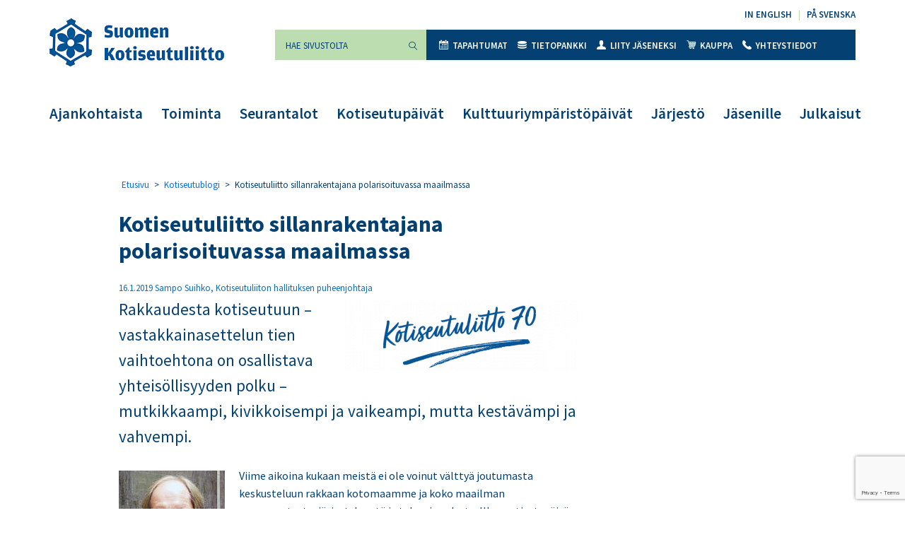

--- FILE ---
content_type: text/html; charset=UTF-8
request_url: https://kotiseutuliitto.fi/blogi/kotiseutuliitto-sillanrakentajana-polarisoituvassa-maailmassa/
body_size: 13450
content:
<!DOCTYPE html>
<html lang="fi">
<head>
	<meta charset="utf-8">
	<meta name="viewport" content="width=device-width, initial-scale=1, shrink-to-fit=no">
	<link rel="shortcut icon" href="https://kotiseutuliitto.fi/wp-content/themes/kotiseutuliitto/favicon.ico" type="image/x-icon">
	<link rel="icon" href="https://kotiseutuliitto.fi/wp-content/themes/kotiseutuliitto/favicon.ico" type="image/x-icon">
	<meta name='robots' content='index, follow, max-image-preview:large, max-snippet:-1, max-video-preview:-1' />

	<!-- This site is optimized with the Yoast SEO plugin v26.7 - https://yoast.com/wordpress/plugins/seo/ -->
	<title>Kotiseutuliitto sillanrakentajana polarisoituvassa maailmassa - Suomen Kotiseutuliitto</title>
	<link rel="canonical" href="https://kotiseutuliitto.fi/blogi/kotiseutuliitto-sillanrakentajana-polarisoituvassa-maailmassa/" />
	<meta property="og:locale" content="fi_FI" />
	<meta property="og:type" content="article" />
	<meta property="og:title" content="Kotiseutuliitto sillanrakentajana polarisoituvassa maailmassa - Suomen Kotiseutuliitto" />
	<meta property="og:description" content="Rakkaudesta kotiseutuun – vastakkainasettelun tien vaihtoehtona on osallistava yhteisöllisyyden polku – mutkikkaampi, kivikkoisempi ja vaikeampi, mutta kestävämpi ja vahvempi. Viime..." />
	<meta property="og:url" content="https://kotiseutuliitto.fi/blogi/kotiseutuliitto-sillanrakentajana-polarisoituvassa-maailmassa/" />
	<meta property="og:site_name" content="Suomen Kotiseutuliitto" />
	<meta property="article:modified_time" content="2019-03-01T09:48:11+00:00" />
	<meta property="og:image" content="https://kotiseutuliitto.fi/wp-content/uploads/2019/01/Sampo-Suihko-2018-Kuva-AnnaMaija-Halme-netti-nelio.jpg" />
	<meta property="og:image:width" content="425" />
	<meta property="og:image:height" content="427" />
	<meta property="og:image:type" content="image/jpeg" />
	<meta name="twitter:card" content="summary_large_image" />
	<meta name="twitter:label1" content="Arvioitu lukuaika" />
	<meta name="twitter:data1" content="2 minuuttia" />
	<script type="application/ld+json" class="yoast-schema-graph">{"@context":"https://schema.org","@graph":[{"@type":"WebPage","@id":"https://kotiseutuliitto.fi/blogi/kotiseutuliitto-sillanrakentajana-polarisoituvassa-maailmassa/","url":"https://kotiseutuliitto.fi/blogi/kotiseutuliitto-sillanrakentajana-polarisoituvassa-maailmassa/","name":"Kotiseutuliitto sillanrakentajana polarisoituvassa maailmassa - Suomen Kotiseutuliitto","isPartOf":{"@id":"https://kotiseutuliitto.fi/#website"},"primaryImageOfPage":{"@id":"https://kotiseutuliitto.fi/blogi/kotiseutuliitto-sillanrakentajana-polarisoituvassa-maailmassa/#primaryimage"},"image":{"@id":"https://kotiseutuliitto.fi/blogi/kotiseutuliitto-sillanrakentajana-polarisoituvassa-maailmassa/#primaryimage"},"thumbnailUrl":"https://kotiseutuliitto.fi/wp-content/uploads/2019/01/Sampo-Suihko-2018-Kuva-AnnaMaija-Halme-netti-nelio.jpg","datePublished":"2019-01-16T09:01:40+00:00","dateModified":"2019-03-01T09:48:11+00:00","breadcrumb":{"@id":"https://kotiseutuliitto.fi/blogi/kotiseutuliitto-sillanrakentajana-polarisoituvassa-maailmassa/#breadcrumb"},"inLanguage":"fi","potentialAction":[{"@type":"ReadAction","target":["https://kotiseutuliitto.fi/blogi/kotiseutuliitto-sillanrakentajana-polarisoituvassa-maailmassa/"]}]},{"@type":"ImageObject","inLanguage":"fi","@id":"https://kotiseutuliitto.fi/blogi/kotiseutuliitto-sillanrakentajana-polarisoituvassa-maailmassa/#primaryimage","url":"https://kotiseutuliitto.fi/wp-content/uploads/2019/01/Sampo-Suihko-2018-Kuva-AnnaMaija-Halme-netti-nelio.jpg","contentUrl":"https://kotiseutuliitto.fi/wp-content/uploads/2019/01/Sampo-Suihko-2018-Kuva-AnnaMaija-Halme-netti-nelio.jpg","width":425,"height":427},{"@type":"BreadcrumbList","@id":"https://kotiseutuliitto.fi/blogi/kotiseutuliitto-sillanrakentajana-polarisoituvassa-maailmassa/#breadcrumb","itemListElement":[{"@type":"ListItem","position":1,"name":"Etusivu","item":"https://kotiseutuliitto.fi/"},{"@type":"ListItem","position":2,"name":"Kotiseutublogi","item":"https://kotiseutuliitto.fi/blogi/"},{"@type":"ListItem","position":3,"name":"Kotiseutuliitto sillanrakentajana polarisoituvassa maailmassa"}]},{"@type":"WebSite","@id":"https://kotiseutuliitto.fi/#website","url":"https://kotiseutuliitto.fi/","name":"Suomen Kotiseutuliitto","description":"","potentialAction":[{"@type":"SearchAction","target":{"@type":"EntryPoint","urlTemplate":"https://kotiseutuliitto.fi/?s={search_term_string}"},"query-input":{"@type":"PropertyValueSpecification","valueRequired":true,"valueName":"search_term_string"}}],"inLanguage":"fi"}]}</script>
	<!-- / Yoast SEO plugin. -->


<link rel='dns-prefetch' href='//maxcdn.bootstrapcdn.com' />
<link rel='dns-prefetch' href='//fonts.googleapis.com' />
<link rel="alternate" title="oEmbed (JSON)" type="application/json+oembed" href="https://kotiseutuliitto.fi/wp-json/oembed/1.0/embed?url=https%3A%2F%2Fkotiseutuliitto.fi%2Fblogi%2Fkotiseutuliitto-sillanrakentajana-polarisoituvassa-maailmassa%2F" />
<link rel="alternate" title="oEmbed (XML)" type="text/xml+oembed" href="https://kotiseutuliitto.fi/wp-json/oembed/1.0/embed?url=https%3A%2F%2Fkotiseutuliitto.fi%2Fblogi%2Fkotiseutuliitto-sillanrakentajana-polarisoituvassa-maailmassa%2F&#038;format=xml" />
<style id='wp-img-auto-sizes-contain-inline-css'>
img:is([sizes=auto i],[sizes^="auto," i]){contain-intrinsic-size:3000px 1500px}
/*# sourceURL=wp-img-auto-sizes-contain-inline-css */
</style>
<link rel='stylesheet' id='tribe-events-pro-mini-calendar-block-styles-css' href='https://kotiseutuliitto.fi/wp-content/plugins/events-calendar-pro/build/css/tribe-events-pro-mini-calendar-block.css?ver=7.7.11' media='all' />
<style id='wp-emoji-styles-inline-css'>

	img.wp-smiley, img.emoji {
		display: inline !important;
		border: none !important;
		box-shadow: none !important;
		height: 1em !important;
		width: 1em !important;
		margin: 0 0.07em !important;
		vertical-align: -0.1em !important;
		background: none !important;
		padding: 0 !important;
	}
/*# sourceURL=wp-emoji-styles-inline-css */
</style>
<link rel='stylesheet' id='wp-block-library-css' href='https://kotiseutuliitto.fi/wp-includes/css/dist/block-library/style.min.css?ver=6.9' media='all' />
<link rel='stylesheet' id='wc-blocks-style-css' href='https://kotiseutuliitto.fi/wp-content/plugins/woocommerce/assets/client/blocks/wc-blocks.css?ver=wc-10.4.3' media='all' />
<style id='global-styles-inline-css'>
:root{--wp--preset--aspect-ratio--square: 1;--wp--preset--aspect-ratio--4-3: 4/3;--wp--preset--aspect-ratio--3-4: 3/4;--wp--preset--aspect-ratio--3-2: 3/2;--wp--preset--aspect-ratio--2-3: 2/3;--wp--preset--aspect-ratio--16-9: 16/9;--wp--preset--aspect-ratio--9-16: 9/16;--wp--preset--gradient--vivid-cyan-blue-to-vivid-purple: linear-gradient(135deg,rgb(6,147,227) 0%,rgb(155,81,224) 100%);--wp--preset--gradient--light-green-cyan-to-vivid-green-cyan: linear-gradient(135deg,rgb(122,220,180) 0%,rgb(0,208,130) 100%);--wp--preset--gradient--luminous-vivid-amber-to-luminous-vivid-orange: linear-gradient(135deg,rgb(252,185,0) 0%,rgb(255,105,0) 100%);--wp--preset--gradient--luminous-vivid-orange-to-vivid-red: linear-gradient(135deg,rgb(255,105,0) 0%,rgb(207,46,46) 100%);--wp--preset--gradient--very-light-gray-to-cyan-bluish-gray: linear-gradient(135deg,rgb(238,238,238) 0%,rgb(169,184,195) 100%);--wp--preset--gradient--cool-to-warm-spectrum: linear-gradient(135deg,rgb(74,234,220) 0%,rgb(151,120,209) 20%,rgb(207,42,186) 40%,rgb(238,44,130) 60%,rgb(251,105,98) 80%,rgb(254,248,76) 100%);--wp--preset--gradient--blush-light-purple: linear-gradient(135deg,rgb(255,206,236) 0%,rgb(152,150,240) 100%);--wp--preset--gradient--blush-bordeaux: linear-gradient(135deg,rgb(254,205,165) 0%,rgb(254,45,45) 50%,rgb(107,0,62) 100%);--wp--preset--gradient--luminous-dusk: linear-gradient(135deg,rgb(255,203,112) 0%,rgb(199,81,192) 50%,rgb(65,88,208) 100%);--wp--preset--gradient--pale-ocean: linear-gradient(135deg,rgb(255,245,203) 0%,rgb(182,227,212) 50%,rgb(51,167,181) 100%);--wp--preset--gradient--electric-grass: linear-gradient(135deg,rgb(202,248,128) 0%,rgb(113,206,126) 100%);--wp--preset--gradient--midnight: linear-gradient(135deg,rgb(2,3,129) 0%,rgb(40,116,252) 100%);--wp--preset--font-size--small: 13px;--wp--preset--font-size--medium: 20px;--wp--preset--font-size--large: 36px;--wp--preset--font-size--x-large: 42px;--wp--preset--spacing--20: 0.44rem;--wp--preset--spacing--30: 0.67rem;--wp--preset--spacing--40: 1rem;--wp--preset--spacing--50: 1.5rem;--wp--preset--spacing--60: 2.25rem;--wp--preset--spacing--70: 3.38rem;--wp--preset--spacing--80: 5.06rem;--wp--preset--shadow--natural: 6px 6px 9px rgba(0, 0, 0, 0.2);--wp--preset--shadow--deep: 12px 12px 50px rgba(0, 0, 0, 0.4);--wp--preset--shadow--sharp: 6px 6px 0px rgba(0, 0, 0, 0.2);--wp--preset--shadow--outlined: 6px 6px 0px -3px rgb(255, 255, 255), 6px 6px rgb(0, 0, 0);--wp--preset--shadow--crisp: 6px 6px 0px rgb(0, 0, 0);}:where(.is-layout-flex){gap: 0.5em;}:where(.is-layout-grid){gap: 0.5em;}body .is-layout-flex{display: flex;}.is-layout-flex{flex-wrap: wrap;align-items: center;}.is-layout-flex > :is(*, div){margin: 0;}body .is-layout-grid{display: grid;}.is-layout-grid > :is(*, div){margin: 0;}:where(.wp-block-columns.is-layout-flex){gap: 2em;}:where(.wp-block-columns.is-layout-grid){gap: 2em;}:where(.wp-block-post-template.is-layout-flex){gap: 1.25em;}:where(.wp-block-post-template.is-layout-grid){gap: 1.25em;}.has-vivid-cyan-blue-to-vivid-purple-gradient-background{background: var(--wp--preset--gradient--vivid-cyan-blue-to-vivid-purple) !important;}.has-light-green-cyan-to-vivid-green-cyan-gradient-background{background: var(--wp--preset--gradient--light-green-cyan-to-vivid-green-cyan) !important;}.has-luminous-vivid-amber-to-luminous-vivid-orange-gradient-background{background: var(--wp--preset--gradient--luminous-vivid-amber-to-luminous-vivid-orange) !important;}.has-luminous-vivid-orange-to-vivid-red-gradient-background{background: var(--wp--preset--gradient--luminous-vivid-orange-to-vivid-red) !important;}.has-very-light-gray-to-cyan-bluish-gray-gradient-background{background: var(--wp--preset--gradient--very-light-gray-to-cyan-bluish-gray) !important;}.has-cool-to-warm-spectrum-gradient-background{background: var(--wp--preset--gradient--cool-to-warm-spectrum) !important;}.has-blush-light-purple-gradient-background{background: var(--wp--preset--gradient--blush-light-purple) !important;}.has-blush-bordeaux-gradient-background{background: var(--wp--preset--gradient--blush-bordeaux) !important;}.has-luminous-dusk-gradient-background{background: var(--wp--preset--gradient--luminous-dusk) !important;}.has-pale-ocean-gradient-background{background: var(--wp--preset--gradient--pale-ocean) !important;}.has-electric-grass-gradient-background{background: var(--wp--preset--gradient--electric-grass) !important;}.has-midnight-gradient-background{background: var(--wp--preset--gradient--midnight) !important;}.has-small-font-size{font-size: var(--wp--preset--font-size--small) !important;}.has-medium-font-size{font-size: var(--wp--preset--font-size--medium) !important;}.has-large-font-size{font-size: var(--wp--preset--font-size--large) !important;}.has-x-large-font-size{font-size: var(--wp--preset--font-size--x-large) !important;}
/*# sourceURL=global-styles-inline-css */
</style>

<style id='classic-theme-styles-inline-css'>
/*! This file is auto-generated */
.wp-block-button__link{color:#fff;background-color:#32373c;border-radius:9999px;box-shadow:none;text-decoration:none;padding:calc(.667em + 2px) calc(1.333em + 2px);font-size:1.125em}.wp-block-file__button{background:#32373c;color:#fff;text-decoration:none}
/*# sourceURL=/wp-includes/css/classic-themes.min.css */
</style>
<link rel='stylesheet' id='contact-form-7-css' href='https://kotiseutuliitto.fi/wp-content/plugins/contact-form-7/includes/css/styles.css?ver=6.1.4' media='all' />
<link rel='stylesheet' id='woocommerce-layout-css' href='https://kotiseutuliitto.fi/wp-content/plugins/woocommerce/assets/css/woocommerce-layout.css?ver=10.4.3' media='all' />
<link rel='stylesheet' id='woocommerce-smallscreen-css' href='https://kotiseutuliitto.fi/wp-content/plugins/woocommerce/assets/css/woocommerce-smallscreen.css?ver=10.4.3' media='only screen and (max-width: 768px)' />
<link rel='stylesheet' id='woocommerce-general-css' href='https://kotiseutuliitto.fi/wp-content/plugins/woocommerce/assets/css/woocommerce.css?ver=10.4.3' media='all' />
<style id='woocommerce-inline-inline-css'>
.woocommerce form .form-row .required { visibility: visible; }
/*# sourceURL=woocommerce-inline-inline-css */
</style>
<link rel='stylesheet' id='cff-css' href='https://kotiseutuliitto.fi/wp-content/plugins/custom-facebook-feed/assets/css/cff-style.min.css?ver=4.3.4' media='all' />
<link rel='stylesheet' id='sb-font-awesome-css' href='https://maxcdn.bootstrapcdn.com/font-awesome/4.7.0/css/font-awesome.min.css?ver=6.9' media='all' />
<link rel='stylesheet' id='kotiseutuliitto-google-fonts-css' href='//fonts.googleapis.com/css?family=Sofia%7CSource+Sans+Pro%3A300%2C400%2C600%2C700%2C900&#038;ver=1' media='all' />
<link rel='stylesheet' id='kotiseutuliitto-bootstrap-css-css' href='https://kotiseutuliitto.fi/wp-content/themes/kotiseutuliitto/css/bootstrap.css?ver=1' media='all' />
<link rel='stylesheet' id='kotiseutuliitto-style-css' href='https://kotiseutuliitto.fi/wp-content/themes/kotiseutuliitto/css/main.css?ver=1734438972' media='all' />
<link rel='stylesheet' id='heateor_sss_frontend_css-css' href='https://kotiseutuliitto.fi/wp-content/plugins/sassy-social-share/public/css/sassy-social-share-public.css?ver=3.3.79' media='all' />
<style id='heateor_sss_frontend_css-inline-css'>
.heateor_sss_button_instagram span.heateor_sss_svg,a.heateor_sss_instagram span.heateor_sss_svg{background:radial-gradient(circle at 30% 107%,#fdf497 0,#fdf497 5%,#fd5949 45%,#d6249f 60%,#285aeb 90%)}.heateor_sss_horizontal_sharing .heateor_sss_svg,.heateor_sss_standard_follow_icons_container .heateor_sss_svg{color:#fff;border-width:0px;border-style:solid;border-color:transparent}.heateor_sss_horizontal_sharing .heateorSssTCBackground{color:#666}.heateor_sss_horizontal_sharing span.heateor_sss_svg:hover,.heateor_sss_standard_follow_icons_container span.heateor_sss_svg:hover{border-color:transparent;}.heateor_sss_vertical_sharing span.heateor_sss_svg,.heateor_sss_floating_follow_icons_container span.heateor_sss_svg{color:#fff;border-width:0px;border-style:solid;border-color:transparent;}.heateor_sss_vertical_sharing .heateorSssTCBackground{color:#666;}.heateor_sss_vertical_sharing span.heateor_sss_svg:hover,.heateor_sss_floating_follow_icons_container span.heateor_sss_svg:hover{border-color:transparent;}@media screen and (max-width:783px) {.heateor_sss_vertical_sharing{display:none!important}}
/*# sourceURL=heateor_sss_frontend_css-inline-css */
</style>
<script src="https://kotiseutuliitto.fi/wp-includes/js/jquery/jquery.min.js?ver=3.7.1" id="jquery-core-js"></script>
<script src="https://kotiseutuliitto.fi/wp-includes/js/jquery/jquery-migrate.min.js?ver=3.4.1" id="jquery-migrate-js"></script>
<script src="https://kotiseutuliitto.fi/wp-content/plugins/woocommerce/assets/js/jquery-blockui/jquery.blockUI.min.js?ver=2.7.0-wc.10.4.3" id="wc-jquery-blockui-js" defer data-wp-strategy="defer"></script>
<script id="wc-add-to-cart-js-extra">
var wc_add_to_cart_params = {"ajax_url":"/wp-admin/admin-ajax.php","wc_ajax_url":"/?wc-ajax=%%endpoint%%","i18n_view_cart":"N\u00e4yt\u00e4 ostoskori","cart_url":"https://kotiseutuliitto.fi/kauppa/ostoskori/","is_cart":"","cart_redirect_after_add":"no"};
//# sourceURL=wc-add-to-cart-js-extra
</script>
<script src="https://kotiseutuliitto.fi/wp-content/plugins/woocommerce/assets/js/frontend/add-to-cart.min.js?ver=10.4.3" id="wc-add-to-cart-js" defer data-wp-strategy="defer"></script>
<script src="https://kotiseutuliitto.fi/wp-content/plugins/woocommerce/assets/js/js-cookie/js.cookie.min.js?ver=2.1.4-wc.10.4.3" id="wc-js-cookie-js" defer data-wp-strategy="defer"></script>
<script id="woocommerce-js-extra">
var woocommerce_params = {"ajax_url":"/wp-admin/admin-ajax.php","wc_ajax_url":"/?wc-ajax=%%endpoint%%","i18n_password_show":"N\u00e4yt\u00e4 salasana","i18n_password_hide":"Piilota salasana"};
//# sourceURL=woocommerce-js-extra
</script>
<script src="https://kotiseutuliitto.fi/wp-content/plugins/woocommerce/assets/js/frontend/woocommerce.min.js?ver=10.4.3" id="woocommerce-js" defer data-wp-strategy="defer"></script>
<link rel="https://api.w.org/" href="https://kotiseutuliitto.fi/wp-json/" /><link rel="EditURI" type="application/rsd+xml" title="RSD" href="https://kotiseutuliitto.fi/xmlrpc.php?rsd" />
<meta name="generator" content="WordPress 6.9" />
<meta name="generator" content="WooCommerce 10.4.3" />
<link rel='shortlink' href='https://kotiseutuliitto.fi/?p=5939' />
<!-- Stream WordPress user activity plugin v4.1.1 -->
<meta name="tec-api-version" content="v1"><meta name="tec-api-origin" content="https://kotiseutuliitto.fi"><link rel="alternate" href="https://kotiseutuliitto.fi/wp-json/tribe/events/v1/" /><!-- Analytics by WP Statistics - https://wp-statistics.com -->
	<noscript><style>.woocommerce-product-gallery{ opacity: 1 !important; }</style></noscript>
	</head>
<body class="wp-singular blogi-template-default single single-blogi postid-5939 wp-embed-responsive wp-theme-kotiseutuliitto theme-kotiseutuliitto woocommerce-no-js tribe-no-js page-template-kotiseutuliitto tribe-theme-kotiseutuliitto">
	<div id="wrapper">
		<header id="header">
			<div class="container">
				<div class="header-holder">
					<div class="logo float-left">
						<a href="https://kotiseutuliitto.fi/">
							<img src="https://kotiseutuliitto.fi/wp-content/themes/kotiseutuliitto/images/logo.png" alt="Suomen Kotiseutuliitto" width="247" height="68">
						</a>

						
					</div>
					<a role="button" href="#" class="nav-opener float-right" aria-label="Valikko" aria-haspopup="true" aria-expanded="false"><span></span></a>
					<nav class="nav-holder">
						<div class="nav-drop">
							<div class="right-box float-right">

																<ul id="menu-kielivalikko" class="language text-right list-unstyled"><li id="menu-item-13" class="menu-item menu-item-type-post_type menu-item-object-page menu-item-13"><a href="https://kotiseutuliitto.fi/in-english/" lang="en-GB">In English</a></li>
<li id="menu-item-14" class="menu-item menu-item-type-post_type menu-item-object-page menu-item-14"><a href="https://kotiseutuliitto.fi/pa-svenska/" lang="sv-SE">På svenska</a></li>
</ul>
								<nav id="nav" aria-label="Toissijainen valikko">

									<form class="form-holder input-group mb-3"  method="get" action="https://kotiseutuliitto.fi/">
	<input type="search" id="search" class="form-control bg-success" aria-label="Hae sivustolta" placeholder="Hae sivustolta" name="s" value="" required>
	<div class="input-group-append">
		<button class="btn btn-success" type="submit"><i class="icon-magnifying-glass-browser"></i><span class="sr-only">Suorita haku</span></button>
	</div>
</form>

																		<ul id="menu-ylavalikko" class="nav list-unstyled bg-primary"><li id="menu-item-121" class="menu-item menu-item-type-custom menu-item-object-custom menu-item-121"><a href="https://kotiseutuliitto.fi/tapahtumat/"><i class="icon-icon"></i>Tapahtumat</a></li>
<li id="menu-item-22" class="menu-item menu-item-type-post_type menu-item-object-page menu-item-22"><a href="https://kotiseutuliitto.fi/tietopankki/"><i class="icon-coins"></i>Tietopankki</a></li>
<li id="menu-item-21" class="menu-item menu-item-type-post_type menu-item-object-page menu-item-21"><a href="https://kotiseutuliitto.fi/jarjesto/liity-jaseneksi/"><i class="icon-user-male-black-shape"></i>Liity jäseneksi</a></li>
<li id="menu-item-1227" class="menu-item menu-item-type-post_type menu-item-object-page menu-item-1227"><a href="https://kotiseutuliitto.fi/kauppa/"><i class="icon-shopping-cart"></i>Kauppa</a></li>
<li id="menu-item-2361" class="menu-item menu-item-type-post_type menu-item-object-page menu-item-2361"><a href="https://kotiseutuliitto.fi/jarjesto/yhteystiedot/"><i class="icon-call-answer"></i>Yhteystiedot</a></li>
</ul>
								</nav>
							</div>
							<nav class="navbar navbar-expand-lg navbar-light bg-light" aria-label="Päävalikko">
																<div id="navbarNavDropdown" class="collapse navbar-collapse"><ul id="menu-paavalikko" class="navbar-nav"><li id="menu-item-34" class="menu-item menu-item-type-post_type menu-item-object-page current_page_parent menu-item-34"><a href="https://kotiseutuliitto.fi/ajankohtaista/">Ajankohtaista</a></li>
<li id="menu-item-32" class="menu-item menu-item-type-post_type menu-item-object-page menu-item-32"><a href="https://kotiseutuliitto.fi/toiminta/">Toiminta</a></li>
<li id="menu-item-31" class="menu-item menu-item-type-post_type menu-item-object-page menu-item-31"><a href="https://kotiseutuliitto.fi/seurantalot/">Seurantalot</a></li>
<li id="menu-item-34270" class="menu-item menu-item-type-post_type menu-item-object-page menu-item-34270"><a href="https://kotiseutuliitto.fi/tornio2026/">Kotiseutupäivät</a></li>
<li id="menu-item-21852" class="menu-item menu-item-type-post_type menu-item-object-page menu-item-21852"><a href="https://kotiseutuliitto.fi/kulttuuriymparistopaivat/">Kulttuuriympäristöpäivät</a></li>
<li id="menu-item-128" class="menu-item menu-item-type-post_type menu-item-object-page menu-item-128"><a href="https://kotiseutuliitto.fi/jarjesto/">Järjestö</a></li>
<li id="menu-item-158" class="menu-item menu-item-type-post_type menu-item-object-page menu-item-158"><a href="https://kotiseutuliitto.fi/jasenille/">Jäsenille</a></li>
<li id="menu-item-34272" class="menu-item menu-item-type-post_type menu-item-object-page menu-item-34272"><a href="https://kotiseutuliitto.fi/julkaisut/">Julkaisut</a></li>
</ul></div>
							</nav>
						</div>
					</nav>
				</div>
			</div>
		</header>
		<main id="main">

<div class="container">

	
		<div class="content-wrapper">
			<div class="row">

				

				
				<div class="col-12 col-md-8 offset-md-1">
					<div class="page-content">

						
							<div class="breadcrumb"><span><span><a href="https://kotiseutuliitto.fi/">Etusivu</a></span> &gt; <span><a href="https://kotiseutuliitto.fi/blogi/">Kotiseutublogi</a></span> &gt; <span class="breadcrumb_last" aria-current="page">Kotiseutuliitto sillanrakentajana polarisoituvassa maailmassa</span></span></div>
						
						

	<div id="post-5939" class="post-5939 blogi type-blogi status-publish has-post-thumbnail hentry">

		<h1>Kotiseutuliitto sillanrakentajana polarisoituvassa maailmassa</h1>
		<div class="time"><time datetime="2019-01-16">16.1.2019</time> <span>Sampo Suihko, Kotiseutuliiton hallituksen puheenjohtaja</span></div>
		<p class="lead"><img decoding="async" class="size-full wp-image-6474 alignright" src="https://kotiseutuliitto.fi/wp-content/uploads/2019/03/Kotiseutuliitto-70-tunnus-sininen_matala-e1551432645358.png" alt="" width="331" height="100" />Rakkaudesta kotiseutuun – vastakkainasettelun tien vaihtoehtona on osallistava yhteisöllisyyden polku – mutkikkaampi, kivikkoisempi ja vaikeampi, mutta kestävämpi ja vahvempi.</p>
<figure id="attachment_5470" aria-describedby="caption-attachment-5470" style="width: 150px" class="wp-caption alignleft"><img decoding="async" class="wp-image-5470 size-thumbnail" src="https://kotiseutuliitto.fi/wp-content/uploads/2018/11/Sampo-Suihko-2018-Kuva-AnnaMaija-Halme-netti-e1547629508267-150x150.jpg" alt="" width="150" height="150" /><figcaption id="caption-attachment-5470" class="wp-caption-text">Sampo Suihko. Kuva: Anna-Maija Halme.</figcaption></figure>
<p>Viime aikoina kukaan meistä ei ole voinut välttyä joutumasta keskusteluun rakkaan kotomaamme ja koko maailman arvoperustasta, järjestyksestä ja tulevaisuudesta. Illan uutiset, päivän aviisit ja 24 h sosiaalinen media suoltavat silmillemme kilvan sekä tietoa että valeuutisia tapahtumista ja asioista, jotka nostattavat tunteet pintaan ja aiheuttavat tutussakin porukassa kipakkaa mielipiteen vaihtoa, jopa pelkoa ja riitaa. Isossa kuvassa pelkäämme maailman olevan hukassa, lähikuvassa tunnistamme kotiympäristöämme ja läheisiämme kohtaavat uhat. Yksi rakentaa muureja, toinen tarjoaa suojaa…</p>
<p>Ansioituneet tieteen tekijät, joka tason päättäjät, business-enkelit, yrittäjät, virkahenkilöt, herrat ja narrit, wanhat ja nuoret &#8211; kaikki törmäämme yhä tiiviimmin kysymykseen: mitä me/minä voimme tehdä, millaisessa kunnossa jätämme lähiympäristön ja maailman lapsillemme, lapsenlapsillemme ja heidän perillisilleen. Silmiä, korvia ja tunteita ei pääse pakoon.</p>
<p>Kotiseutuliitto on historiansa kuluessa toiminut erilaisissa muutosvaiheissa. Heti sodan jälkeen 430 000 siirtolaista Karjalasta, Kuusamosta ja Sallasta aloitti elämänsä uusilla kotiseuduilla, seuraavien vuosikymmenten aikana väestön siirtyminen kasvukeskuksiin ja niiden kehyskuntiin muutti oleellisesti maamme väestörakennetta. Tuoreimpana muutoksena on maahanmuuttajien määrän kymmenkertaistuminen 1990–2010 sekä viime vuosien pakolaiskriisien aiheuttama mittava turvapaikanhakijoiden sijoittuminen Suomeen.</p>
<p>Kotiseututyö on maatamme koskeneissa muutosvaiheissa toiminut rakkaudesta kotiseutuun<br />
-ilosanoman levittäjänä: 50-luvun kukoistamiskauden aikana perustettiin suuri määrä kotiseutuyhdistyksiä ja -museoita, 70-luvulla suunnaksi otettiin kehittyvä kaupunkityö. Viime vuosien haasteeseen maahanmuuttajaväestön kotouttamiseksi on kotiseututyössä kehitetty mainioita osallistavia uusia toimintamuotoja ja vahvistettu vanhoja. Yhä useammin johtotähtenä on monikotiseutuisuuden korostaminen: meillä kaikilla on nykyimmeisen elämänmuodon myötään tuomana useita rakkaita kotiseutuja; isovanhempien, vanhempien, sukulaisten ja työn myötä syntyneitä vahvoja siteitä.</p>
<p>Tulevaisuudessa kotiseutuja ja maailmaa kokonaisuudessaan on rakennettava niin Suomessa kuin globaalisti kestävän kehityksen arvojen pohjalta; muuta mahdollisuutta en näe olevan olemassa. Ekologinen, sosiaalinen, taloudellinen ja kulttuurinen kestävyys muodostavat kokonaisuuden ja kirkkaat tavoitteet, jopa niiden mittarit – ja samalla saamme vastauksen lastenlapsemme kysymykseen: vaari, mitä Sinä teit tulevaisuuteni turvaamiseksi? Tämä teksti kuvaa asiaa mielestäni hyvin:</p>
<p style="padding-left: 60px;"><em>Kotiseutuyhteisöjen tarkoituksena on vahvistaa kotiseututietoisuutta, edistää moniarvoista kansallista kulttuuria ja sen arvostusta paikallisten ja alueellisten piirteiden pohjalta, kehittää monimuotoista kotiseutu- ja kulttuuriperintötyötä kaupungeissa, kunnissa ja maakunnissa, tukea paikallista ja alueellista omatoimisuutta ja kotiseutuhenkeä sekä toimia ja vaikuttaa kotiseututyön tavoitteiden toteuttamiseksi yhteiskunnan päätöksenteossa.</em></p>
<p>&nbsp;</p>
<p>&nbsp;</p>
<div class='heateorSssClear'></div><div  class='heateor_sss_sharing_container heateor_sss_horizontal_sharing' data-heateor-sss-href='https://kotiseutuliitto.fi/blogi/kotiseutuliitto-sillanrakentajana-polarisoituvassa-maailmassa/'><div class='heateor_sss_sharing_title' style="font-weight:bold" ></div><div class="heateor_sss_sharing_ul"><a aria-label="Facebook" class="heateor_sss_facebook" href="https://www.facebook.com/sharer/sharer.php?u=https%3A%2F%2Fkotiseutuliitto.fi%2Fblogi%2Fkotiseutuliitto-sillanrakentajana-polarisoituvassa-maailmassa%2F" title="Facebook" rel="nofollow noopener" target="_blank" style="font-size:32px!important;box-shadow:none;display:inline-block;vertical-align:middle"><span class="heateor_sss_svg" style="background-color:#0765FE;width:35px;height:35px;display:inline-block;opacity:1;float:left;font-size:32px;box-shadow:none;display:inline-block;font-size:16px;padding:0 4px;vertical-align:middle;background-repeat:repeat;overflow:hidden;padding:0;cursor:pointer;box-sizing:content-box"><svg style="display:block;" focusable="false" aria-hidden="true" xmlns="http://www.w3.org/2000/svg" width="100%" height="100%" viewBox="0 0 32 32"><path fill="#fff" d="M28 16c0-6.627-5.373-12-12-12S4 9.373 4 16c0 5.628 3.875 10.35 9.101 11.647v-7.98h-2.474V16H13.1v-1.58c0-4.085 1.849-5.978 5.859-5.978.76 0 2.072.15 2.608.298v3.325c-.283-.03-.775-.045-1.386-.045-1.967 0-2.728.745-2.728 2.683V16h3.92l-.673 3.667h-3.247v8.245C23.395 27.195 28 22.135 28 16Z"></path></svg></span></a><a aria-label="Twitter" class="heateor_sss_button_twitter" href="https://twitter.com/intent/tweet?text=Kotiseutuliitto%20sillanrakentajana%20polarisoituvassa%20maailmassa&url=https%3A%2F%2Fkotiseutuliitto.fi%2Fblogi%2Fkotiseutuliitto-sillanrakentajana-polarisoituvassa-maailmassa%2F" title="Twitter" rel="nofollow noopener" target="_blank" style="font-size:32px!important;box-shadow:none;display:inline-block;vertical-align:middle"><span class="heateor_sss_svg heateor_sss_s__default heateor_sss_s_twitter" style="background-color:#55acee;width:35px;height:35px;display:inline-block;opacity:1;float:left;font-size:32px;box-shadow:none;display:inline-block;font-size:16px;padding:0 4px;vertical-align:middle;background-repeat:repeat;overflow:hidden;padding:0;cursor:pointer;box-sizing:content-box"><svg style="display:block;" focusable="false" aria-hidden="true" xmlns="http://www.w3.org/2000/svg" width="100%" height="100%" viewBox="-4 -4 39 39"><path d="M28 8.557a9.913 9.913 0 0 1-2.828.775 4.93 4.93 0 0 0 2.166-2.725 9.738 9.738 0 0 1-3.13 1.194 4.92 4.92 0 0 0-3.593-1.55 4.924 4.924 0 0 0-4.794 6.049c-4.09-.21-7.72-2.17-10.15-5.15a4.942 4.942 0 0 0-.665 2.477c0 1.71.87 3.214 2.19 4.1a4.968 4.968 0 0 1-2.23-.616v.06c0 2.39 1.7 4.38 3.952 4.83-.414.115-.85.174-1.297.174-.318 0-.626-.03-.928-.086a4.935 4.935 0 0 0 4.6 3.42 9.893 9.893 0 0 1-6.114 2.107c-.398 0-.79-.023-1.175-.068a13.953 13.953 0 0 0 7.55 2.213c9.056 0 14.01-7.507 14.01-14.013 0-.213-.005-.426-.015-.637.96-.695 1.795-1.56 2.455-2.55z" fill="#fff"></path></svg></span></a><a aria-label="Whatsapp" class="heateor_sss_whatsapp" href="https://api.whatsapp.com/send?text=Kotiseutuliitto%20sillanrakentajana%20polarisoituvassa%20maailmassa%20https%3A%2F%2Fkotiseutuliitto.fi%2Fblogi%2Fkotiseutuliitto-sillanrakentajana-polarisoituvassa-maailmassa%2F" title="Whatsapp" rel="nofollow noopener" target="_blank" style="font-size:32px!important;box-shadow:none;display:inline-block;vertical-align:middle"><span class="heateor_sss_svg" style="background-color:#55eb4c;width:35px;height:35px;display:inline-block;opacity:1;float:left;font-size:32px;box-shadow:none;display:inline-block;font-size:16px;padding:0 4px;vertical-align:middle;background-repeat:repeat;overflow:hidden;padding:0;cursor:pointer;box-sizing:content-box"><svg style="display:block;" focusable="false" aria-hidden="true" xmlns="http://www.w3.org/2000/svg" width="100%" height="100%" viewBox="-6 -5 40 40"><path class="heateor_sss_svg_stroke heateor_sss_no_fill" stroke="#fff" stroke-width="2" fill="none" d="M 11.579798566743314 24.396926207859085 A 10 10 0 1 0 6.808479557110079 20.73576436351046"></path><path d="M 7 19 l -1 6 l 6 -1" class="heateor_sss_no_fill heateor_sss_svg_stroke" stroke="#fff" stroke-width="2" fill="none"></path><path d="M 10 10 q -1 8 8 11 c 5 -1 0 -6 -1 -3 q -4 -3 -5 -5 c 4 -2 -1 -5 -1 -4" fill="#fff"></path></svg></span></a><a aria-label="Email" class="heateor_sss_email" href="https://kotiseutuliitto.fi/blogi/kotiseutuliitto-sillanrakentajana-polarisoituvassa-maailmassa/" onclick="event.preventDefault();window.open('mailto:?subject=' + decodeURIComponent('Kotiseutuliitto%20sillanrakentajana%20polarisoituvassa%20maailmassa').replace('&', '%26') + '&body=https%3A%2F%2Fkotiseutuliitto.fi%2Fblogi%2Fkotiseutuliitto-sillanrakentajana-polarisoituvassa-maailmassa%2F', '_blank')" title="Email" rel="noopener" style="font-size:32px!important;box-shadow:none;display:inline-block;vertical-align:middle"><span class="heateor_sss_svg" style="background-color:#649a3f;width:35px;height:35px;display:inline-block;opacity:1;float:left;font-size:32px;box-shadow:none;display:inline-block;font-size:16px;padding:0 4px;vertical-align:middle;background-repeat:repeat;overflow:hidden;padding:0;cursor:pointer;box-sizing:content-box"><svg style="display:block;" focusable="false" aria-hidden="true" xmlns="http://www.w3.org/2000/svg" width="100%" height="100%" viewBox="-.75 -.5 36 36"><path d="M 5.5 11 h 23 v 1 l -11 6 l -11 -6 v -1 m 0 2 l 11 6 l 11 -6 v 11 h -22 v -11" stroke-width="1" fill="#fff"></path></svg></span></a></div><div class="heateorSssClear"></div></div><div class='heateorSssClear'></div>
	</div>


					</div>
				</div>

				
			</div>
		</div>

	
</div>


	</main>
	<footer id="footer" class="bg-success">
		<div class="container">
			<div class="row">
				<div class="col-12 col-lg-4">
					<div class="logo">
						<a href="https://kotiseutuliitto.fi/"><img src="https://kotiseutuliitto.fi/wp-content/themes/kotiseutuliitto/images/logo.png" alt="Suomen Kotiseutuliitto" width="190" height="54"></a>
					</div>
				</div>

				
					<div class="col-12 col-lg-2 col-sm-6">

						<p>Suomen Kotiseutuliitto</p>
<p>Kalevankatu 13 A 5</p>
<p>00100 HELSINKI</p>

					</div>

				
					<div class="col-12 col-lg-2 col-sm-6">

						<p>puhelin <a href="tel:+358456140464">045 614 0464</a></p>
<p><a href="mailto:toimisto@kotiseutuliitto.fi">Lähetä sähköpostia</a></p>

					</div>

				
					<div class="col-12 col-lg-2 col-sm-6">

						<p><a href="https://kotiseutuliitto.fi/sivukartta/">Sivukartta</a></p>
<p><a href="https://kotiseutuliitto.fi/jarjesto/hallinto-ja-organisaatio/kotiseutuliiton-saavutettavuusseloste/">Saavutettavuusseloste</a></p>
<p><a href="https://kotiseutuliitto.fi/ota-yhteytta/">Yhteydenotto lomakkeella</a></p>

					</div>

				
								<div class="col-12 col-lg-2 col-sm-6"><ul id="menu-alavalikko" class="reviews list-unstyled"><li id="menu-item-1799" class="menu-item menu-item-type-custom menu-item-object-custom menu-item-1799"><a href="https://www.facebook.com/Kotiseutuliitto/">Facebook</a></li>
<li id="menu-item-1804" class="menu-item menu-item-type-custom menu-item-object-custom menu-item-1804"><a href="https://www.instagram.com/kotiseutuliitto/">Instagram</a></li>
<li id="menu-item-1810" class="menu-item menu-item-type-custom menu-item-object-custom menu-item-1810"><a href="https://www.youtube.com/channel/UC8mufVK_4Fs7gIXe3W09HEQ">YouTube</a></li>
<li id="menu-item-1809" class="menu-item menu-item-type-custom menu-item-object-custom menu-item-1809"><a href="https://www.flickr.com/photos/kotiseutuliitto/">Flickr</a></li>
</ul></div>
			</div>
		</div>
	</footer>
</div>

<script type="speculationrules">
{"prefetch":[{"source":"document","where":{"and":[{"href_matches":"/*"},{"not":{"href_matches":["/wp-*.php","/wp-admin/*","/wp-content/uploads/*","/wp-content/*","/wp-content/plugins/*","/wp-content/themes/kotiseutuliitto/*","/*\\?(.+)"]}},{"not":{"selector_matches":"a[rel~=\"nofollow\"]"}},{"not":{"selector_matches":".no-prefetch, .no-prefetch a"}}]},"eagerness":"conservative"}]}
</script>
<!-- Custom Facebook Feed JS -->
<script type="text/javascript">var cffajaxurl = "https://kotiseutuliitto.fi/wp-admin/admin-ajax.php";
var cfflinkhashtags = "true";
</script>
		<script>
		( function ( body ) {
			'use strict';
			body.className = body.className.replace( /\btribe-no-js\b/, 'tribe-js' );
		} )( document.body );
		</script>
		<script> /* <![CDATA[ */var tribe_l10n_datatables = {"aria":{"sort_ascending":": activate to sort column ascending","sort_descending":": activate to sort column descending"},"length_menu":"Show _MENU_ entries","empty_table":"No data available in table","info":"Showing _START_ to _END_ of _TOTAL_ entries","info_empty":"Showing 0 to 0 of 0 entries","info_filtered":"(filtered from _MAX_ total entries)","zero_records":"No matching records found","search":"Search:","all_selected_text":"All items on this page were selected. ","select_all_link":"Select all pages","clear_selection":"Clear Selection.","pagination":{"all":"All","next":"Next","previous":"Previous"},"select":{"rows":{"0":"","_":": Selected %d rows","1":": Selected 1 row"}},"datepicker":{"dayNames":["sunnuntai","maanantai","tiistai","keskiviikko","torstai","perjantai","lauantai"],"dayNamesShort":["su","ma","ti","ke","to","pe","la"],"dayNamesMin":["su","ma","ti","ke","to","pe","la"],"monthNames":["tammikuu","helmikuu","maaliskuu","huhtikuu","toukokuu","kes\u00e4kuu","hein\u00e4kuu","elokuu","syyskuu","lokakuu","marraskuu","joulukuu"],"monthNamesShort":["tammikuu","helmikuu","maaliskuu","huhtikuu","toukokuu","kes\u00e4kuu","hein\u00e4kuu","elokuu","syyskuu","lokakuu","marraskuu","joulukuu"],"monthNamesMin":["tammi","helmi","maalis","huhti","touko","kes\u00e4","hein\u00e4","elo","syys","loka","marras","joulu"],"nextText":"Next","prevText":"Prev","currentText":"Today","closeText":"Done","today":"Today","clear":"Clear"}};/* ]]> */ </script>	<script>
		(function () {
			var c = document.body.className;
			c = c.replace(/woocommerce-no-js/, 'woocommerce-js');
			document.body.className = c;
		})();
	</script>
	<script src="https://kotiseutuliitto.fi/wp-content/plugins/the-events-calendar/common/build/js/user-agent.js?ver=da75d0bdea6dde3898df" id="tec-user-agent-js"></script>
<script src="https://kotiseutuliitto.fi/wp-includes/js/dist/hooks.min.js?ver=dd5603f07f9220ed27f1" id="wp-hooks-js"></script>
<script src="https://kotiseutuliitto.fi/wp-includes/js/dist/i18n.min.js?ver=c26c3dc7bed366793375" id="wp-i18n-js"></script>
<script id="wp-i18n-js-after">
wp.i18n.setLocaleData( { 'text direction\u0004ltr': [ 'ltr' ] } );
//# sourceURL=wp-i18n-js-after
</script>
<script src="https://kotiseutuliitto.fi/wp-content/plugins/contact-form-7/includes/swv/js/index.js?ver=6.1.4" id="swv-js"></script>
<script id="contact-form-7-js-before">
var wpcf7 = {
    "api": {
        "root": "https:\/\/kotiseutuliitto.fi\/wp-json\/",
        "namespace": "contact-form-7\/v1"
    }
};
//# sourceURL=contact-form-7-js-before
</script>
<script src="https://kotiseutuliitto.fi/wp-content/plugins/contact-form-7/includes/js/index.js?ver=6.1.4" id="contact-form-7-js"></script>
<script src="https://kotiseutuliitto.fi/wp-content/plugins/custom-facebook-feed/assets/js/cff-scripts.min.js?ver=4.3.4" id="cffscripts-js"></script>
<script src="//maxcdn.bootstrapcdn.com/bootstrap/4.0.0/js/bootstrap.bundle.min.js?ver=4.0.0" id="kotiseutuliitto-bootstrap-js-js"></script>
<script src="https://kotiseutuliitto.fi/wp-content/themes/kotiseutuliitto/js/jquery.main.js?ver=1" id="kotiseutuliitto-mainjs-js"></script>
<script id="heateor_sss_sharing_js-js-before">
function heateorSssLoadEvent(e) {var t=window.onload;if (typeof window.onload!="function") {window.onload=e}else{window.onload=function() {t();e()}}};	var heateorSssSharingAjaxUrl = 'https://kotiseutuliitto.fi/wp-admin/admin-ajax.php', heateorSssCloseIconPath = 'https://kotiseutuliitto.fi/wp-content/plugins/sassy-social-share/public/../images/close.png', heateorSssPluginIconPath = 'https://kotiseutuliitto.fi/wp-content/plugins/sassy-social-share/public/../images/logo.png', heateorSssHorizontalSharingCountEnable = 0, heateorSssVerticalSharingCountEnable = 0, heateorSssSharingOffset = -10; var heateorSssMobileStickySharingEnabled = 0;var heateorSssCopyLinkMessage = "Link copied.";var heateorSssUrlCountFetched = [], heateorSssSharesText = 'Shares', heateorSssShareText = 'Share';function heateorSssPopup(e) {window.open(e,"popUpWindow","height=400,width=600,left=400,top=100,resizable,scrollbars,toolbar=0,personalbar=0,menubar=no,location=no,directories=no,status")}
//# sourceURL=heateor_sss_sharing_js-js-before
</script>
<script src="https://kotiseutuliitto.fi/wp-content/plugins/sassy-social-share/public/js/sassy-social-share-public.js?ver=3.3.79" id="heateor_sss_sharing_js-js"></script>
<script src="https://kotiseutuliitto.fi/wp-content/plugins/woocommerce/assets/js/sourcebuster/sourcebuster.min.js?ver=10.4.3" id="sourcebuster-js-js"></script>
<script id="wc-order-attribution-js-extra">
var wc_order_attribution = {"params":{"lifetime":1.0e-5,"session":30,"base64":false,"ajaxurl":"https://kotiseutuliitto.fi/wp-admin/admin-ajax.php","prefix":"wc_order_attribution_","allowTracking":true},"fields":{"source_type":"current.typ","referrer":"current_add.rf","utm_campaign":"current.cmp","utm_source":"current.src","utm_medium":"current.mdm","utm_content":"current.cnt","utm_id":"current.id","utm_term":"current.trm","utm_source_platform":"current.plt","utm_creative_format":"current.fmt","utm_marketing_tactic":"current.tct","session_entry":"current_add.ep","session_start_time":"current_add.fd","session_pages":"session.pgs","session_count":"udata.vst","user_agent":"udata.uag"}};
//# sourceURL=wc-order-attribution-js-extra
</script>
<script src="https://kotiseutuliitto.fi/wp-content/plugins/woocommerce/assets/js/frontend/order-attribution.min.js?ver=10.4.3" id="wc-order-attribution-js"></script>
<script id="wp-statistics-tracker-js-extra">
var WP_Statistics_Tracker_Object = {"requestUrl":"https://kotiseutuliitto.fi/wp-json/wp-statistics/v2","ajaxUrl":"https://kotiseutuliitto.fi/wp-admin/admin-ajax.php","hitParams":{"wp_statistics_hit":1,"source_type":"post_type_blogi","source_id":5939,"search_query":"","signature":"b4ee921ca41439ae49dba0a7e86788b6","endpoint":"hit"},"option":{"dntEnabled":"","bypassAdBlockers":"","consentIntegration":{"name":null,"status":[]},"isPreview":false,"userOnline":false,"trackAnonymously":false,"isWpConsentApiActive":false,"consentLevel":"functional"},"isLegacyEventLoaded":"","customEventAjaxUrl":"https://kotiseutuliitto.fi/wp-admin/admin-ajax.php?action=wp_statistics_custom_event&nonce=f10f950631","onlineParams":{"wp_statistics_hit":1,"source_type":"post_type_blogi","source_id":5939,"search_query":"","signature":"b4ee921ca41439ae49dba0a7e86788b6","action":"wp_statistics_online_check"},"jsCheckTime":"60000"};
//# sourceURL=wp-statistics-tracker-js-extra
</script>
<script src="https://kotiseutuliitto.fi/wp-content/plugins/wp-statistics/assets/js/tracker.js?ver=14.16" id="wp-statistics-tracker-js"></script>
<script src="https://www.google.com/recaptcha/api.js?render=6LdXGJAqAAAAAPrONb2qo4CzSVAl2ZH8ZzX9OKGl&amp;ver=3.0" id="google-recaptcha-js"></script>
<script src="https://kotiseutuliitto.fi/wp-includes/js/dist/vendor/wp-polyfill.min.js?ver=3.15.0" id="wp-polyfill-js"></script>
<script id="wpcf7-recaptcha-js-before">
var wpcf7_recaptcha = {
    "sitekey": "6LdXGJAqAAAAAPrONb2qo4CzSVAl2ZH8ZzX9OKGl",
    "actions": {
        "homepage": "homepage",
        "contactform": "contactform"
    }
};
//# sourceURL=wpcf7-recaptcha-js-before
</script>
<script src="https://kotiseutuliitto.fi/wp-content/plugins/contact-form-7/modules/recaptcha/index.js?ver=6.1.4" id="wpcf7-recaptcha-js"></script>
<script id="wp-emoji-settings" type="application/json">
{"baseUrl":"https://s.w.org/images/core/emoji/17.0.2/72x72/","ext":".png","svgUrl":"https://s.w.org/images/core/emoji/17.0.2/svg/","svgExt":".svg","source":{"concatemoji":"https://kotiseutuliitto.fi/wp-includes/js/wp-emoji-release.min.js?ver=6.9"}}
</script>
<script type="module">
/*! This file is auto-generated */
const a=JSON.parse(document.getElementById("wp-emoji-settings").textContent),o=(window._wpemojiSettings=a,"wpEmojiSettingsSupports"),s=["flag","emoji"];function i(e){try{var t={supportTests:e,timestamp:(new Date).valueOf()};sessionStorage.setItem(o,JSON.stringify(t))}catch(e){}}function c(e,t,n){e.clearRect(0,0,e.canvas.width,e.canvas.height),e.fillText(t,0,0);t=new Uint32Array(e.getImageData(0,0,e.canvas.width,e.canvas.height).data);e.clearRect(0,0,e.canvas.width,e.canvas.height),e.fillText(n,0,0);const a=new Uint32Array(e.getImageData(0,0,e.canvas.width,e.canvas.height).data);return t.every((e,t)=>e===a[t])}function p(e,t){e.clearRect(0,0,e.canvas.width,e.canvas.height),e.fillText(t,0,0);var n=e.getImageData(16,16,1,1);for(let e=0;e<n.data.length;e++)if(0!==n.data[e])return!1;return!0}function u(e,t,n,a){switch(t){case"flag":return n(e,"\ud83c\udff3\ufe0f\u200d\u26a7\ufe0f","\ud83c\udff3\ufe0f\u200b\u26a7\ufe0f")?!1:!n(e,"\ud83c\udde8\ud83c\uddf6","\ud83c\udde8\u200b\ud83c\uddf6")&&!n(e,"\ud83c\udff4\udb40\udc67\udb40\udc62\udb40\udc65\udb40\udc6e\udb40\udc67\udb40\udc7f","\ud83c\udff4\u200b\udb40\udc67\u200b\udb40\udc62\u200b\udb40\udc65\u200b\udb40\udc6e\u200b\udb40\udc67\u200b\udb40\udc7f");case"emoji":return!a(e,"\ud83e\u1fac8")}return!1}function f(e,t,n,a){let r;const o=(r="undefined"!=typeof WorkerGlobalScope&&self instanceof WorkerGlobalScope?new OffscreenCanvas(300,150):document.createElement("canvas")).getContext("2d",{willReadFrequently:!0}),s=(o.textBaseline="top",o.font="600 32px Arial",{});return e.forEach(e=>{s[e]=t(o,e,n,a)}),s}function r(e){var t=document.createElement("script");t.src=e,t.defer=!0,document.head.appendChild(t)}a.supports={everything:!0,everythingExceptFlag:!0},new Promise(t=>{let n=function(){try{var e=JSON.parse(sessionStorage.getItem(o));if("object"==typeof e&&"number"==typeof e.timestamp&&(new Date).valueOf()<e.timestamp+604800&&"object"==typeof e.supportTests)return e.supportTests}catch(e){}return null}();if(!n){if("undefined"!=typeof Worker&&"undefined"!=typeof OffscreenCanvas&&"undefined"!=typeof URL&&URL.createObjectURL&&"undefined"!=typeof Blob)try{var e="postMessage("+f.toString()+"("+[JSON.stringify(s),u.toString(),c.toString(),p.toString()].join(",")+"));",a=new Blob([e],{type:"text/javascript"});const r=new Worker(URL.createObjectURL(a),{name:"wpTestEmojiSupports"});return void(r.onmessage=e=>{i(n=e.data),r.terminate(),t(n)})}catch(e){}i(n=f(s,u,c,p))}t(n)}).then(e=>{for(const n in e)a.supports[n]=e[n],a.supports.everything=a.supports.everything&&a.supports[n],"flag"!==n&&(a.supports.everythingExceptFlag=a.supports.everythingExceptFlag&&a.supports[n]);var t;a.supports.everythingExceptFlag=a.supports.everythingExceptFlag&&!a.supports.flag,a.supports.everything||((t=a.source||{}).concatemoji?r(t.concatemoji):t.wpemoji&&t.twemoji&&(r(t.twemoji),r(t.wpemoji)))});
//# sourceURL=https://kotiseutuliitto.fi/wp-includes/js/wp-emoji-loader.min.js
</script>
    <script type="text/javascript">
        jQuery( function( $ ) {

            for (let i = 0; i < document.forms.length; ++i) {
                let form = document.forms[i];
				if ($(form).attr("method") != "get") { $(form).append('<input type="hidden" name="FSbLMAIzJg_VwZ" value="d3TEup@fCH4cg5" />'); }
if ($(form).attr("method") != "get") { $(form).append('<input type="hidden" name="aYCfBqmGJhE" value="oBNvhI4WELn8." />'); }
            }

            $(document).on('submit', 'form', function () {
				if ($(this).attr("method") != "get") { $(this).append('<input type="hidden" name="FSbLMAIzJg_VwZ" value="d3TEup@fCH4cg5" />'); }
if ($(this).attr("method") != "get") { $(this).append('<input type="hidden" name="aYCfBqmGJhE" value="oBNvhI4WELn8." />'); }
                return true;
            });

            jQuery.ajaxSetup({
                beforeSend: function (e, data) {

                    if (data.type !== 'POST') return;

                    if (typeof data.data === 'object' && data.data !== null) {
						data.data.append("FSbLMAIzJg_VwZ", "d3TEup@fCH4cg5");
data.data.append("aYCfBqmGJhE", "oBNvhI4WELn8.");
                    }
                    else {
                        data.data = data.data + '&FSbLMAIzJg_VwZ=d3TEup@fCH4cg5&aYCfBqmGJhE=oBNvhI4WELn8.';
                    }
                }
            });

        });
    </script>
	
</body>
</html>


--- FILE ---
content_type: text/html; charset=utf-8
request_url: https://www.google.com/recaptcha/api2/anchor?ar=1&k=6LdXGJAqAAAAAPrONb2qo4CzSVAl2ZH8ZzX9OKGl&co=aHR0cHM6Ly9rb3Rpc2V1dHVsaWl0dG8uZmk6NDQz&hl=en&v=PoyoqOPhxBO7pBk68S4YbpHZ&size=invisible&anchor-ms=20000&execute-ms=30000&cb=6o9ubngerdf1
body_size: 49038
content:
<!DOCTYPE HTML><html dir="ltr" lang="en"><head><meta http-equiv="Content-Type" content="text/html; charset=UTF-8">
<meta http-equiv="X-UA-Compatible" content="IE=edge">
<title>reCAPTCHA</title>
<style type="text/css">
/* cyrillic-ext */
@font-face {
  font-family: 'Roboto';
  font-style: normal;
  font-weight: 400;
  font-stretch: 100%;
  src: url(//fonts.gstatic.com/s/roboto/v48/KFO7CnqEu92Fr1ME7kSn66aGLdTylUAMa3GUBHMdazTgWw.woff2) format('woff2');
  unicode-range: U+0460-052F, U+1C80-1C8A, U+20B4, U+2DE0-2DFF, U+A640-A69F, U+FE2E-FE2F;
}
/* cyrillic */
@font-face {
  font-family: 'Roboto';
  font-style: normal;
  font-weight: 400;
  font-stretch: 100%;
  src: url(//fonts.gstatic.com/s/roboto/v48/KFO7CnqEu92Fr1ME7kSn66aGLdTylUAMa3iUBHMdazTgWw.woff2) format('woff2');
  unicode-range: U+0301, U+0400-045F, U+0490-0491, U+04B0-04B1, U+2116;
}
/* greek-ext */
@font-face {
  font-family: 'Roboto';
  font-style: normal;
  font-weight: 400;
  font-stretch: 100%;
  src: url(//fonts.gstatic.com/s/roboto/v48/KFO7CnqEu92Fr1ME7kSn66aGLdTylUAMa3CUBHMdazTgWw.woff2) format('woff2');
  unicode-range: U+1F00-1FFF;
}
/* greek */
@font-face {
  font-family: 'Roboto';
  font-style: normal;
  font-weight: 400;
  font-stretch: 100%;
  src: url(//fonts.gstatic.com/s/roboto/v48/KFO7CnqEu92Fr1ME7kSn66aGLdTylUAMa3-UBHMdazTgWw.woff2) format('woff2');
  unicode-range: U+0370-0377, U+037A-037F, U+0384-038A, U+038C, U+038E-03A1, U+03A3-03FF;
}
/* math */
@font-face {
  font-family: 'Roboto';
  font-style: normal;
  font-weight: 400;
  font-stretch: 100%;
  src: url(//fonts.gstatic.com/s/roboto/v48/KFO7CnqEu92Fr1ME7kSn66aGLdTylUAMawCUBHMdazTgWw.woff2) format('woff2');
  unicode-range: U+0302-0303, U+0305, U+0307-0308, U+0310, U+0312, U+0315, U+031A, U+0326-0327, U+032C, U+032F-0330, U+0332-0333, U+0338, U+033A, U+0346, U+034D, U+0391-03A1, U+03A3-03A9, U+03B1-03C9, U+03D1, U+03D5-03D6, U+03F0-03F1, U+03F4-03F5, U+2016-2017, U+2034-2038, U+203C, U+2040, U+2043, U+2047, U+2050, U+2057, U+205F, U+2070-2071, U+2074-208E, U+2090-209C, U+20D0-20DC, U+20E1, U+20E5-20EF, U+2100-2112, U+2114-2115, U+2117-2121, U+2123-214F, U+2190, U+2192, U+2194-21AE, U+21B0-21E5, U+21F1-21F2, U+21F4-2211, U+2213-2214, U+2216-22FF, U+2308-230B, U+2310, U+2319, U+231C-2321, U+2336-237A, U+237C, U+2395, U+239B-23B7, U+23D0, U+23DC-23E1, U+2474-2475, U+25AF, U+25B3, U+25B7, U+25BD, U+25C1, U+25CA, U+25CC, U+25FB, U+266D-266F, U+27C0-27FF, U+2900-2AFF, U+2B0E-2B11, U+2B30-2B4C, U+2BFE, U+3030, U+FF5B, U+FF5D, U+1D400-1D7FF, U+1EE00-1EEFF;
}
/* symbols */
@font-face {
  font-family: 'Roboto';
  font-style: normal;
  font-weight: 400;
  font-stretch: 100%;
  src: url(//fonts.gstatic.com/s/roboto/v48/KFO7CnqEu92Fr1ME7kSn66aGLdTylUAMaxKUBHMdazTgWw.woff2) format('woff2');
  unicode-range: U+0001-000C, U+000E-001F, U+007F-009F, U+20DD-20E0, U+20E2-20E4, U+2150-218F, U+2190, U+2192, U+2194-2199, U+21AF, U+21E6-21F0, U+21F3, U+2218-2219, U+2299, U+22C4-22C6, U+2300-243F, U+2440-244A, U+2460-24FF, U+25A0-27BF, U+2800-28FF, U+2921-2922, U+2981, U+29BF, U+29EB, U+2B00-2BFF, U+4DC0-4DFF, U+FFF9-FFFB, U+10140-1018E, U+10190-1019C, U+101A0, U+101D0-101FD, U+102E0-102FB, U+10E60-10E7E, U+1D2C0-1D2D3, U+1D2E0-1D37F, U+1F000-1F0FF, U+1F100-1F1AD, U+1F1E6-1F1FF, U+1F30D-1F30F, U+1F315, U+1F31C, U+1F31E, U+1F320-1F32C, U+1F336, U+1F378, U+1F37D, U+1F382, U+1F393-1F39F, U+1F3A7-1F3A8, U+1F3AC-1F3AF, U+1F3C2, U+1F3C4-1F3C6, U+1F3CA-1F3CE, U+1F3D4-1F3E0, U+1F3ED, U+1F3F1-1F3F3, U+1F3F5-1F3F7, U+1F408, U+1F415, U+1F41F, U+1F426, U+1F43F, U+1F441-1F442, U+1F444, U+1F446-1F449, U+1F44C-1F44E, U+1F453, U+1F46A, U+1F47D, U+1F4A3, U+1F4B0, U+1F4B3, U+1F4B9, U+1F4BB, U+1F4BF, U+1F4C8-1F4CB, U+1F4D6, U+1F4DA, U+1F4DF, U+1F4E3-1F4E6, U+1F4EA-1F4ED, U+1F4F7, U+1F4F9-1F4FB, U+1F4FD-1F4FE, U+1F503, U+1F507-1F50B, U+1F50D, U+1F512-1F513, U+1F53E-1F54A, U+1F54F-1F5FA, U+1F610, U+1F650-1F67F, U+1F687, U+1F68D, U+1F691, U+1F694, U+1F698, U+1F6AD, U+1F6B2, U+1F6B9-1F6BA, U+1F6BC, U+1F6C6-1F6CF, U+1F6D3-1F6D7, U+1F6E0-1F6EA, U+1F6F0-1F6F3, U+1F6F7-1F6FC, U+1F700-1F7FF, U+1F800-1F80B, U+1F810-1F847, U+1F850-1F859, U+1F860-1F887, U+1F890-1F8AD, U+1F8B0-1F8BB, U+1F8C0-1F8C1, U+1F900-1F90B, U+1F93B, U+1F946, U+1F984, U+1F996, U+1F9E9, U+1FA00-1FA6F, U+1FA70-1FA7C, U+1FA80-1FA89, U+1FA8F-1FAC6, U+1FACE-1FADC, U+1FADF-1FAE9, U+1FAF0-1FAF8, U+1FB00-1FBFF;
}
/* vietnamese */
@font-face {
  font-family: 'Roboto';
  font-style: normal;
  font-weight: 400;
  font-stretch: 100%;
  src: url(//fonts.gstatic.com/s/roboto/v48/KFO7CnqEu92Fr1ME7kSn66aGLdTylUAMa3OUBHMdazTgWw.woff2) format('woff2');
  unicode-range: U+0102-0103, U+0110-0111, U+0128-0129, U+0168-0169, U+01A0-01A1, U+01AF-01B0, U+0300-0301, U+0303-0304, U+0308-0309, U+0323, U+0329, U+1EA0-1EF9, U+20AB;
}
/* latin-ext */
@font-face {
  font-family: 'Roboto';
  font-style: normal;
  font-weight: 400;
  font-stretch: 100%;
  src: url(//fonts.gstatic.com/s/roboto/v48/KFO7CnqEu92Fr1ME7kSn66aGLdTylUAMa3KUBHMdazTgWw.woff2) format('woff2');
  unicode-range: U+0100-02BA, U+02BD-02C5, U+02C7-02CC, U+02CE-02D7, U+02DD-02FF, U+0304, U+0308, U+0329, U+1D00-1DBF, U+1E00-1E9F, U+1EF2-1EFF, U+2020, U+20A0-20AB, U+20AD-20C0, U+2113, U+2C60-2C7F, U+A720-A7FF;
}
/* latin */
@font-face {
  font-family: 'Roboto';
  font-style: normal;
  font-weight: 400;
  font-stretch: 100%;
  src: url(//fonts.gstatic.com/s/roboto/v48/KFO7CnqEu92Fr1ME7kSn66aGLdTylUAMa3yUBHMdazQ.woff2) format('woff2');
  unicode-range: U+0000-00FF, U+0131, U+0152-0153, U+02BB-02BC, U+02C6, U+02DA, U+02DC, U+0304, U+0308, U+0329, U+2000-206F, U+20AC, U+2122, U+2191, U+2193, U+2212, U+2215, U+FEFF, U+FFFD;
}
/* cyrillic-ext */
@font-face {
  font-family: 'Roboto';
  font-style: normal;
  font-weight: 500;
  font-stretch: 100%;
  src: url(//fonts.gstatic.com/s/roboto/v48/KFO7CnqEu92Fr1ME7kSn66aGLdTylUAMa3GUBHMdazTgWw.woff2) format('woff2');
  unicode-range: U+0460-052F, U+1C80-1C8A, U+20B4, U+2DE0-2DFF, U+A640-A69F, U+FE2E-FE2F;
}
/* cyrillic */
@font-face {
  font-family: 'Roboto';
  font-style: normal;
  font-weight: 500;
  font-stretch: 100%;
  src: url(//fonts.gstatic.com/s/roboto/v48/KFO7CnqEu92Fr1ME7kSn66aGLdTylUAMa3iUBHMdazTgWw.woff2) format('woff2');
  unicode-range: U+0301, U+0400-045F, U+0490-0491, U+04B0-04B1, U+2116;
}
/* greek-ext */
@font-face {
  font-family: 'Roboto';
  font-style: normal;
  font-weight: 500;
  font-stretch: 100%;
  src: url(//fonts.gstatic.com/s/roboto/v48/KFO7CnqEu92Fr1ME7kSn66aGLdTylUAMa3CUBHMdazTgWw.woff2) format('woff2');
  unicode-range: U+1F00-1FFF;
}
/* greek */
@font-face {
  font-family: 'Roboto';
  font-style: normal;
  font-weight: 500;
  font-stretch: 100%;
  src: url(//fonts.gstatic.com/s/roboto/v48/KFO7CnqEu92Fr1ME7kSn66aGLdTylUAMa3-UBHMdazTgWw.woff2) format('woff2');
  unicode-range: U+0370-0377, U+037A-037F, U+0384-038A, U+038C, U+038E-03A1, U+03A3-03FF;
}
/* math */
@font-face {
  font-family: 'Roboto';
  font-style: normal;
  font-weight: 500;
  font-stretch: 100%;
  src: url(//fonts.gstatic.com/s/roboto/v48/KFO7CnqEu92Fr1ME7kSn66aGLdTylUAMawCUBHMdazTgWw.woff2) format('woff2');
  unicode-range: U+0302-0303, U+0305, U+0307-0308, U+0310, U+0312, U+0315, U+031A, U+0326-0327, U+032C, U+032F-0330, U+0332-0333, U+0338, U+033A, U+0346, U+034D, U+0391-03A1, U+03A3-03A9, U+03B1-03C9, U+03D1, U+03D5-03D6, U+03F0-03F1, U+03F4-03F5, U+2016-2017, U+2034-2038, U+203C, U+2040, U+2043, U+2047, U+2050, U+2057, U+205F, U+2070-2071, U+2074-208E, U+2090-209C, U+20D0-20DC, U+20E1, U+20E5-20EF, U+2100-2112, U+2114-2115, U+2117-2121, U+2123-214F, U+2190, U+2192, U+2194-21AE, U+21B0-21E5, U+21F1-21F2, U+21F4-2211, U+2213-2214, U+2216-22FF, U+2308-230B, U+2310, U+2319, U+231C-2321, U+2336-237A, U+237C, U+2395, U+239B-23B7, U+23D0, U+23DC-23E1, U+2474-2475, U+25AF, U+25B3, U+25B7, U+25BD, U+25C1, U+25CA, U+25CC, U+25FB, U+266D-266F, U+27C0-27FF, U+2900-2AFF, U+2B0E-2B11, U+2B30-2B4C, U+2BFE, U+3030, U+FF5B, U+FF5D, U+1D400-1D7FF, U+1EE00-1EEFF;
}
/* symbols */
@font-face {
  font-family: 'Roboto';
  font-style: normal;
  font-weight: 500;
  font-stretch: 100%;
  src: url(//fonts.gstatic.com/s/roboto/v48/KFO7CnqEu92Fr1ME7kSn66aGLdTylUAMaxKUBHMdazTgWw.woff2) format('woff2');
  unicode-range: U+0001-000C, U+000E-001F, U+007F-009F, U+20DD-20E0, U+20E2-20E4, U+2150-218F, U+2190, U+2192, U+2194-2199, U+21AF, U+21E6-21F0, U+21F3, U+2218-2219, U+2299, U+22C4-22C6, U+2300-243F, U+2440-244A, U+2460-24FF, U+25A0-27BF, U+2800-28FF, U+2921-2922, U+2981, U+29BF, U+29EB, U+2B00-2BFF, U+4DC0-4DFF, U+FFF9-FFFB, U+10140-1018E, U+10190-1019C, U+101A0, U+101D0-101FD, U+102E0-102FB, U+10E60-10E7E, U+1D2C0-1D2D3, U+1D2E0-1D37F, U+1F000-1F0FF, U+1F100-1F1AD, U+1F1E6-1F1FF, U+1F30D-1F30F, U+1F315, U+1F31C, U+1F31E, U+1F320-1F32C, U+1F336, U+1F378, U+1F37D, U+1F382, U+1F393-1F39F, U+1F3A7-1F3A8, U+1F3AC-1F3AF, U+1F3C2, U+1F3C4-1F3C6, U+1F3CA-1F3CE, U+1F3D4-1F3E0, U+1F3ED, U+1F3F1-1F3F3, U+1F3F5-1F3F7, U+1F408, U+1F415, U+1F41F, U+1F426, U+1F43F, U+1F441-1F442, U+1F444, U+1F446-1F449, U+1F44C-1F44E, U+1F453, U+1F46A, U+1F47D, U+1F4A3, U+1F4B0, U+1F4B3, U+1F4B9, U+1F4BB, U+1F4BF, U+1F4C8-1F4CB, U+1F4D6, U+1F4DA, U+1F4DF, U+1F4E3-1F4E6, U+1F4EA-1F4ED, U+1F4F7, U+1F4F9-1F4FB, U+1F4FD-1F4FE, U+1F503, U+1F507-1F50B, U+1F50D, U+1F512-1F513, U+1F53E-1F54A, U+1F54F-1F5FA, U+1F610, U+1F650-1F67F, U+1F687, U+1F68D, U+1F691, U+1F694, U+1F698, U+1F6AD, U+1F6B2, U+1F6B9-1F6BA, U+1F6BC, U+1F6C6-1F6CF, U+1F6D3-1F6D7, U+1F6E0-1F6EA, U+1F6F0-1F6F3, U+1F6F7-1F6FC, U+1F700-1F7FF, U+1F800-1F80B, U+1F810-1F847, U+1F850-1F859, U+1F860-1F887, U+1F890-1F8AD, U+1F8B0-1F8BB, U+1F8C0-1F8C1, U+1F900-1F90B, U+1F93B, U+1F946, U+1F984, U+1F996, U+1F9E9, U+1FA00-1FA6F, U+1FA70-1FA7C, U+1FA80-1FA89, U+1FA8F-1FAC6, U+1FACE-1FADC, U+1FADF-1FAE9, U+1FAF0-1FAF8, U+1FB00-1FBFF;
}
/* vietnamese */
@font-face {
  font-family: 'Roboto';
  font-style: normal;
  font-weight: 500;
  font-stretch: 100%;
  src: url(//fonts.gstatic.com/s/roboto/v48/KFO7CnqEu92Fr1ME7kSn66aGLdTylUAMa3OUBHMdazTgWw.woff2) format('woff2');
  unicode-range: U+0102-0103, U+0110-0111, U+0128-0129, U+0168-0169, U+01A0-01A1, U+01AF-01B0, U+0300-0301, U+0303-0304, U+0308-0309, U+0323, U+0329, U+1EA0-1EF9, U+20AB;
}
/* latin-ext */
@font-face {
  font-family: 'Roboto';
  font-style: normal;
  font-weight: 500;
  font-stretch: 100%;
  src: url(//fonts.gstatic.com/s/roboto/v48/KFO7CnqEu92Fr1ME7kSn66aGLdTylUAMa3KUBHMdazTgWw.woff2) format('woff2');
  unicode-range: U+0100-02BA, U+02BD-02C5, U+02C7-02CC, U+02CE-02D7, U+02DD-02FF, U+0304, U+0308, U+0329, U+1D00-1DBF, U+1E00-1E9F, U+1EF2-1EFF, U+2020, U+20A0-20AB, U+20AD-20C0, U+2113, U+2C60-2C7F, U+A720-A7FF;
}
/* latin */
@font-face {
  font-family: 'Roboto';
  font-style: normal;
  font-weight: 500;
  font-stretch: 100%;
  src: url(//fonts.gstatic.com/s/roboto/v48/KFO7CnqEu92Fr1ME7kSn66aGLdTylUAMa3yUBHMdazQ.woff2) format('woff2');
  unicode-range: U+0000-00FF, U+0131, U+0152-0153, U+02BB-02BC, U+02C6, U+02DA, U+02DC, U+0304, U+0308, U+0329, U+2000-206F, U+20AC, U+2122, U+2191, U+2193, U+2212, U+2215, U+FEFF, U+FFFD;
}
/* cyrillic-ext */
@font-face {
  font-family: 'Roboto';
  font-style: normal;
  font-weight: 900;
  font-stretch: 100%;
  src: url(//fonts.gstatic.com/s/roboto/v48/KFO7CnqEu92Fr1ME7kSn66aGLdTylUAMa3GUBHMdazTgWw.woff2) format('woff2');
  unicode-range: U+0460-052F, U+1C80-1C8A, U+20B4, U+2DE0-2DFF, U+A640-A69F, U+FE2E-FE2F;
}
/* cyrillic */
@font-face {
  font-family: 'Roboto';
  font-style: normal;
  font-weight: 900;
  font-stretch: 100%;
  src: url(//fonts.gstatic.com/s/roboto/v48/KFO7CnqEu92Fr1ME7kSn66aGLdTylUAMa3iUBHMdazTgWw.woff2) format('woff2');
  unicode-range: U+0301, U+0400-045F, U+0490-0491, U+04B0-04B1, U+2116;
}
/* greek-ext */
@font-face {
  font-family: 'Roboto';
  font-style: normal;
  font-weight: 900;
  font-stretch: 100%;
  src: url(//fonts.gstatic.com/s/roboto/v48/KFO7CnqEu92Fr1ME7kSn66aGLdTylUAMa3CUBHMdazTgWw.woff2) format('woff2');
  unicode-range: U+1F00-1FFF;
}
/* greek */
@font-face {
  font-family: 'Roboto';
  font-style: normal;
  font-weight: 900;
  font-stretch: 100%;
  src: url(//fonts.gstatic.com/s/roboto/v48/KFO7CnqEu92Fr1ME7kSn66aGLdTylUAMa3-UBHMdazTgWw.woff2) format('woff2');
  unicode-range: U+0370-0377, U+037A-037F, U+0384-038A, U+038C, U+038E-03A1, U+03A3-03FF;
}
/* math */
@font-face {
  font-family: 'Roboto';
  font-style: normal;
  font-weight: 900;
  font-stretch: 100%;
  src: url(//fonts.gstatic.com/s/roboto/v48/KFO7CnqEu92Fr1ME7kSn66aGLdTylUAMawCUBHMdazTgWw.woff2) format('woff2');
  unicode-range: U+0302-0303, U+0305, U+0307-0308, U+0310, U+0312, U+0315, U+031A, U+0326-0327, U+032C, U+032F-0330, U+0332-0333, U+0338, U+033A, U+0346, U+034D, U+0391-03A1, U+03A3-03A9, U+03B1-03C9, U+03D1, U+03D5-03D6, U+03F0-03F1, U+03F4-03F5, U+2016-2017, U+2034-2038, U+203C, U+2040, U+2043, U+2047, U+2050, U+2057, U+205F, U+2070-2071, U+2074-208E, U+2090-209C, U+20D0-20DC, U+20E1, U+20E5-20EF, U+2100-2112, U+2114-2115, U+2117-2121, U+2123-214F, U+2190, U+2192, U+2194-21AE, U+21B0-21E5, U+21F1-21F2, U+21F4-2211, U+2213-2214, U+2216-22FF, U+2308-230B, U+2310, U+2319, U+231C-2321, U+2336-237A, U+237C, U+2395, U+239B-23B7, U+23D0, U+23DC-23E1, U+2474-2475, U+25AF, U+25B3, U+25B7, U+25BD, U+25C1, U+25CA, U+25CC, U+25FB, U+266D-266F, U+27C0-27FF, U+2900-2AFF, U+2B0E-2B11, U+2B30-2B4C, U+2BFE, U+3030, U+FF5B, U+FF5D, U+1D400-1D7FF, U+1EE00-1EEFF;
}
/* symbols */
@font-face {
  font-family: 'Roboto';
  font-style: normal;
  font-weight: 900;
  font-stretch: 100%;
  src: url(//fonts.gstatic.com/s/roboto/v48/KFO7CnqEu92Fr1ME7kSn66aGLdTylUAMaxKUBHMdazTgWw.woff2) format('woff2');
  unicode-range: U+0001-000C, U+000E-001F, U+007F-009F, U+20DD-20E0, U+20E2-20E4, U+2150-218F, U+2190, U+2192, U+2194-2199, U+21AF, U+21E6-21F0, U+21F3, U+2218-2219, U+2299, U+22C4-22C6, U+2300-243F, U+2440-244A, U+2460-24FF, U+25A0-27BF, U+2800-28FF, U+2921-2922, U+2981, U+29BF, U+29EB, U+2B00-2BFF, U+4DC0-4DFF, U+FFF9-FFFB, U+10140-1018E, U+10190-1019C, U+101A0, U+101D0-101FD, U+102E0-102FB, U+10E60-10E7E, U+1D2C0-1D2D3, U+1D2E0-1D37F, U+1F000-1F0FF, U+1F100-1F1AD, U+1F1E6-1F1FF, U+1F30D-1F30F, U+1F315, U+1F31C, U+1F31E, U+1F320-1F32C, U+1F336, U+1F378, U+1F37D, U+1F382, U+1F393-1F39F, U+1F3A7-1F3A8, U+1F3AC-1F3AF, U+1F3C2, U+1F3C4-1F3C6, U+1F3CA-1F3CE, U+1F3D4-1F3E0, U+1F3ED, U+1F3F1-1F3F3, U+1F3F5-1F3F7, U+1F408, U+1F415, U+1F41F, U+1F426, U+1F43F, U+1F441-1F442, U+1F444, U+1F446-1F449, U+1F44C-1F44E, U+1F453, U+1F46A, U+1F47D, U+1F4A3, U+1F4B0, U+1F4B3, U+1F4B9, U+1F4BB, U+1F4BF, U+1F4C8-1F4CB, U+1F4D6, U+1F4DA, U+1F4DF, U+1F4E3-1F4E6, U+1F4EA-1F4ED, U+1F4F7, U+1F4F9-1F4FB, U+1F4FD-1F4FE, U+1F503, U+1F507-1F50B, U+1F50D, U+1F512-1F513, U+1F53E-1F54A, U+1F54F-1F5FA, U+1F610, U+1F650-1F67F, U+1F687, U+1F68D, U+1F691, U+1F694, U+1F698, U+1F6AD, U+1F6B2, U+1F6B9-1F6BA, U+1F6BC, U+1F6C6-1F6CF, U+1F6D3-1F6D7, U+1F6E0-1F6EA, U+1F6F0-1F6F3, U+1F6F7-1F6FC, U+1F700-1F7FF, U+1F800-1F80B, U+1F810-1F847, U+1F850-1F859, U+1F860-1F887, U+1F890-1F8AD, U+1F8B0-1F8BB, U+1F8C0-1F8C1, U+1F900-1F90B, U+1F93B, U+1F946, U+1F984, U+1F996, U+1F9E9, U+1FA00-1FA6F, U+1FA70-1FA7C, U+1FA80-1FA89, U+1FA8F-1FAC6, U+1FACE-1FADC, U+1FADF-1FAE9, U+1FAF0-1FAF8, U+1FB00-1FBFF;
}
/* vietnamese */
@font-face {
  font-family: 'Roboto';
  font-style: normal;
  font-weight: 900;
  font-stretch: 100%;
  src: url(//fonts.gstatic.com/s/roboto/v48/KFO7CnqEu92Fr1ME7kSn66aGLdTylUAMa3OUBHMdazTgWw.woff2) format('woff2');
  unicode-range: U+0102-0103, U+0110-0111, U+0128-0129, U+0168-0169, U+01A0-01A1, U+01AF-01B0, U+0300-0301, U+0303-0304, U+0308-0309, U+0323, U+0329, U+1EA0-1EF9, U+20AB;
}
/* latin-ext */
@font-face {
  font-family: 'Roboto';
  font-style: normal;
  font-weight: 900;
  font-stretch: 100%;
  src: url(//fonts.gstatic.com/s/roboto/v48/KFO7CnqEu92Fr1ME7kSn66aGLdTylUAMa3KUBHMdazTgWw.woff2) format('woff2');
  unicode-range: U+0100-02BA, U+02BD-02C5, U+02C7-02CC, U+02CE-02D7, U+02DD-02FF, U+0304, U+0308, U+0329, U+1D00-1DBF, U+1E00-1E9F, U+1EF2-1EFF, U+2020, U+20A0-20AB, U+20AD-20C0, U+2113, U+2C60-2C7F, U+A720-A7FF;
}
/* latin */
@font-face {
  font-family: 'Roboto';
  font-style: normal;
  font-weight: 900;
  font-stretch: 100%;
  src: url(//fonts.gstatic.com/s/roboto/v48/KFO7CnqEu92Fr1ME7kSn66aGLdTylUAMa3yUBHMdazQ.woff2) format('woff2');
  unicode-range: U+0000-00FF, U+0131, U+0152-0153, U+02BB-02BC, U+02C6, U+02DA, U+02DC, U+0304, U+0308, U+0329, U+2000-206F, U+20AC, U+2122, U+2191, U+2193, U+2212, U+2215, U+FEFF, U+FFFD;
}

</style>
<link rel="stylesheet" type="text/css" href="https://www.gstatic.com/recaptcha/releases/PoyoqOPhxBO7pBk68S4YbpHZ/styles__ltr.css">
<script nonce="C9GB-14yAF4CW0RTabkSTQ" type="text/javascript">window['__recaptcha_api'] = 'https://www.google.com/recaptcha/api2/';</script>
<script type="text/javascript" src="https://www.gstatic.com/recaptcha/releases/PoyoqOPhxBO7pBk68S4YbpHZ/recaptcha__en.js" nonce="C9GB-14yAF4CW0RTabkSTQ">
      
    </script></head>
<body><div id="rc-anchor-alert" class="rc-anchor-alert"></div>
<input type="hidden" id="recaptcha-token" value="[base64]">
<script type="text/javascript" nonce="C9GB-14yAF4CW0RTabkSTQ">
      recaptcha.anchor.Main.init("[\x22ainput\x22,[\x22bgdata\x22,\x22\x22,\[base64]/[base64]/[base64]/ZyhXLGgpOnEoW04sMjEsbF0sVywwKSxoKSxmYWxzZSxmYWxzZSl9Y2F0Y2goayl7RygzNTgsVyk/[base64]/[base64]/[base64]/[base64]/[base64]/[base64]/[base64]/bmV3IEJbT10oRFswXSk6dz09Mj9uZXcgQltPXShEWzBdLERbMV0pOnc9PTM/bmV3IEJbT10oRFswXSxEWzFdLERbMl0pOnc9PTQ/[base64]/[base64]/[base64]/[base64]/[base64]\\u003d\x22,\[base64]\x22,\[base64]/Ch8KNP1gKwonCp8KCLcKgd8Kqwo/CssOaw4pkY2swfcOIRRtTFUQjw4DCoMKreHR5VnN3G8K9wpxzw7l8w5YTwpw/w6PCkWoqBcODw6QdVMOMwpXDmAITw7/Dl3jCicKcd0rClsO6VTgSw4Ruw51Cw5paV8KXf8OnK1PCr8O5H8KaZTIVfsOrwrY5w45LL8OsQ1ApwpXCmWwyCcKJFkvDmn/DisKdw7nCtWldbMKjJcK9KDbDvcOSPRvCr8ObX2bCpcKNSW/DosKcKzbCvBfDlzzCjQvDnVPDvCEhwp/CssO/RcKAw7ojwoRawqLCvMKBN1FJISFjwoPDhMK/w7wcwobCm3LCgBEaOFrCisK9ZADDt8KoFlzDu8KqQUvDkQXDnsOWBQHClxnDpMKOwodufMOdPE9pw4hdwovCjcKIw4x2Cw8cw6HDrsK5M8OVwprDt8OMw7t3wpEvLRR9Ih/DjsKfdXjDj8O5wojCmGrCgznCuMKiGsKBw5FWwozCqWh7MgYWw7zCkCPDmMKkw4TCtnQCwpELw6FKY8OGwpbDvMOTCcKjwp1Zw49iw5ApbVd0EyfCjl7DunLDt8O1LsK/GSY2w6J3OMOccRdVw5/Ds8KESE/Ck8KXF2lVVsKScMOyKkHDimMIw4hUCGzDhyM0CWTCnsKmDMOVw7/[base64]/DhHbCnkkcw7vCrsOhwo1xEzPDtMOswqEfOcO5ccK4w4A3O8OaPHMJaH3DgMKDQ8OQMMOdKwNTQcO/PsKleFRoFS3DtMOkw6ZlGcOsaGw7LUR0w6TCh8ODe3vDtgHDjgXChA3CrcKpwqQaCcOzwrPCvQ7Ck8OXXQTDhVkwQw1KW8KSbsKebAPDkx9uw4NTIALDncKdw6/ClsOsOwkvw6LDsglfVQHCu8KSwojChcO8w53DiMOWw7fDtMOAwpttc3TCrcK5HUMOM8O9w7YCw6vDscOGw7/DuHvDssKOwpnCkcKiwqsnSsKNM0HDgsKjScK8GMOXw6nDiSJ9wrliwrUSesKxJTTDp8K0w4zCsE3DlcOTwp/CgcOyTSgXw6XClMKuwpvDkExww6BzXcKuw6cGFMOaw5VbwpBhdUYLY1TDmBVYZ3hLw6hCwpPDk8KGwqfDsydqwpNpwpAdDGE6wpDDnsO0BsO5e8KbX8KVX3M2woRiw6DCg0PDi3jDrmQIEcKvwpZBP8OrwpJYwovDr2vDgkApwoDDhcKAwo/[base64]/w4Q4wqzCh8KAw7zCp8OjwpgvG8K4w6oQHsOdwrLCjBnDkMKNwqTCjEYRwrDDmGzDqiHCg8ONbj/[base64]/DhcOrMzkCK1bDlsONw5ISWcO6X8OVw5JzVcKIw7FHw4nChMOXw5/DpcKcwr/[base64]/wp/CmcO7NTjCtW0yw4Uzw57CoMKcIy/Dl8OcbgXDpsKCwqTDs8Oow77Cn8OeWcOGBHHDqcK/N8K4wqY2TjPDvcOOwrN9JMK7wqbChkQNGMK9fMOhwoPDt8KNGiDCsMKyLMKPw4fDqyDCojTDmsOWTiAbwq7DmcOWIgUZw5ovwo03CMOIwoJLMcKDwrPDiC3CiywDHsOAw4PCqDxFw4/CiyZDw6NAw7Z2w4YtMEDDvyDChmDDocOJOMO/HcKHwpzCpsKBwp9pw5bDgcKrSsOfw7hnwoRZCz4EAD86wpnChcKiKS/[base64]/DhMKKw4oBwo8rwqkrwpgtwqvDhnFmw6vDhsKfTURSw74dwqhKw6Zuw4UjP8KEwrfDoi9WK8OSOMKOw4rCkMKmYi3DvkrCm8OpRcKHcF7Dp8O5woDDn8KDZnDDuhw2wroCwpDCvVNdw4sXczHDisK5LsO/wqjCqmcNwoghHTrCsDTClAUCbMO+B0PDihfDphLDjMO/[base64]/CgMOJAcOmw4nDsyfCghTCpUPCgxvCk8Oew7/DtcOkw6hxwrjDhWnDssKjBi5Hw7lEwqHDosO2wr/CqcOBwpR6wr/DgMK4JWLCg2DCmXkgDMO9cMOxN0BYHybDlFE5w5YuwobDsBU8w4sTwohBACDCq8KPwqDDmMOOb8OPHMOOTgXDrk3CqHjCocKSGmDCtsKwKhsFwrDClmzClMKLwpzDtDLCiAAgwq1QaMOhbVY0wo8iOwfCncKhw7pow5kwcgrDmllgwrAxwqfDsC/DnMKjw5l1DS7DsDXCp8KzJsKhw5ZOw4QgP8Oww5vChE/DpRLCsMOFZMOfFWfDthhsAsOMPioawpfDqcKiDS/CrsK1w41FH3DDs8OpwqPDjsKlw6UPBVbDiFTCjsKNCi9rGsOdAsOlw7PCoMKpElE6w54ew6bCp8OlTcKYZMKFwocmbSXDvVQUaMO2w4xVw6DDqMObTcK7wr/DvyNPbHfDjMKYwqfDphbDs8OET8OeBMOyRQ/DiMOhw57DkMOIwoTDocKnLjzDkj9+wpM1acK/HcOBdwHCngYNVz4Qwp7CuU0OVS19VMKtH8KkwoAHwoZKQsKGOj/Dv2rDpMK7YX7DmApZEcOYwqvCqX7Dq8K6w79gWQbDlsOSwp/DrU42wqHDkWjDkMO+wo7CvSbDnHfDk8K/w5c3L8KdAcOzw45kRXbCvRcxdsOcwpAswrvDr1zDj1/Dh8O6woLDiWTDsMKhw6TDh8KDS2RvDcKcwpjCl8KxVmzDtk3Cv8KLdz7Ct8O7fsO0wr3CqlfDpcOww6LCnzpjw5gvw5fCjcKiwpHCkWpZWB/DiUTDg8KJKsOOFA5bfiQIcMKawqV+wpfChSYjw6dbw4NNGBpBw6FzK1rChj/ChhJOw6pMw6LDu8KNQ8KRNR4iwqbCu8OnHSJew7s/wqlqJGXDm8O0woYfb8Kpw5rDq2FDH8O9wp7Dg29CwqRpK8OBZ3XCjy/[base64]/CiB4dCMOfw4LCvsKUwqXCshrCmsOoECBOTcOuLsKMDA5tTsOiCyfCr8KGDSwzw5UYOGl8wpjCocOmwpjDqcKGY2pPw7ghwrMlwovDnQ0HwqYswoHCncOEQsKtw7LCimXCmMKoYgYJfcKBw5bChnkBUSDDg1/DsCROw4nDkcKfZhTDihkyBMOJwqDDtlbCg8OcwoNzwr5FKBk9JnlLw7XCgMKLw65pNUrDmjLDusOFw4fDlwrDlsO4PC7DicKVYcKDScKxwpTCrBbCo8K1wpjCrj7DqcO6w6vDksOTw5hjw7szZMOZRgnCm8KVwpLCoWzCpsObw4/[base64]/EcKgwoUZw4TDtBlEPWzCpioeFSLDnMODwqrDtsOTw5vCkMOiwoXCoFdrw7jDmcKCwqXDsSJtG8OYfAYLXCTDox/DpULCo8KdcMO/eT0YDcOnw6lVVsOIA8OXwqkcMcOFwp3Dt8KJwpU7YVISYTYOwpHDikgmEsKFcH3DjsOIYXDDuDPCvMOAw5cnw6TDk8OCw7YgXcKpwro3woDCvHTCi8OQwosbOcKbWRjDm8OxSF5pwqMQGnTDpsKOwqvCjsOaw7dfUcKMLHggw6sKw6lxw4jDjT8dHcOBwo/Do8O5w5XDhsKmwovDhlwhwqLCqsKCwqhGB8Krwqglw5HDtXDCtMKywpHCsnoyw7IfwqjCvw7CrsKbwoNkdMOSwp7DuMO/[base64]/[base64]/Cojs7w6bCt8KNPMKqwpnDtsKewofCscOGwr3Dp8O2wq3ClyXDulXCmcKqwr94YcOhwrARFWTDuwQlExDDnMOjSsKXbMOrw6fDki9ufcKpaErDlsKzesOYwo5uwp50w7QkJcK9w5gMbMOpCGhBwplbwqbDny/CmRxtJ3zDjEDDi2sQw7E7w7fDlHNLw47Dm8O4wpUiDkXDs2vDscOLAHjDksKuwpcdLMKewqXDgDA1w7wSwr/DkcOqw5Aaw6pULEjCsT0hw4NcwpHDlMOdJ2zChW9EYmvCocOhwr8nw6DDmCDDkMOww5XCo8KdJHofwpBGwrsKGMOuV8Kew4DCpMO5wr/CssKLwroeKlLDqGJLM11pw6d0IMKQw51Iw79MwqrCo8KIaMOJWxfCumHCmR/[base64]/[base64]/w4LDmQp+w6EQw7LDuHRFw6hdwovCswjDqU3CnMOpw4bCp8OILsORwp/CjlACw6djwos4wrcQVMObw50TAHBXIT/Do1/[base64]/Cr8KtwrYKdcKMBMO2wqbCpMOqw4pyw7ZCDcKdwpjCq8OCLMKawqgzPsO6wrt1Qx7DjWPDp8OvQMKubMO2wpDDrAELfsOUUcOVwoE5w5hzw4Vvw5omAMOJZmDCulBkw4w2N1ddOk/[base64]/w5YswoXCv0w0PE7CtsO8dQAbw4nCtcO7wovCkmrDmsK9M3wtPUwwwoAcwpLDqD/CkW5lwr1tT2vCusKTccOjS8KLwr/CrcK5wqzChCXDsHsPwr3DosKbwr9VRcK1KgzCi8OgS1DDlxp8w5VSwrQJLS3CsyohwrvDtMOpwpE5w7V5w7jDtAEydMKEwpN4wrVjwqomU3bChFzCqX1Dw7/CjcK/w6rCvV0owrRDDyjDvT7DoMKTdMOSwpjDnzzCu8OJwpgswrtfw45NE0zCglE3DMOvwpdfUUPDkMOiwrtzw70+GsKidMK5NQZHwqYKw4lEw7hNw7tMw4kZwojDnsKJD8OCAcOYwqpNdMKkRcKVwqR5woLCo8ODwoXDpD/[base64]/Dl1N2wpLDtDMLw6FXw7zClEYtwqTCsMOew7Rja8KwLsODcArChzZWbUwjOcO3XcK/[base64]/DgcKVw7/[base64]/w6zClsOeJcOnw5cZwpo6JMOhw4VdHhJYAMOZHMKyw6bCtsOxFsKBH2nDmnp3XAk6REBbwp7Cg8OZE8KnFcO6w5bDqR3CnFfCsBxpwodOw6bDnU0oEzBkf8OUVEZgw7HCqnvCm8KjwqN6w4/[base64]/wqnCrxsowqB+KWvDjcKrw5PCv8O/JgJjVEJ2wq7Cs8OGOW3Dvhdxw7vCpGBxwrTDt8O6O1vChB/[base64]/Cg8Ocw43Cum3Clx3Dh8KubsOKEFFew4rCocK9wo0sMlFFwrfDgHXChcOnScKLwrtVWgLDiGHCkmZHw50TKBNwwrpcw6DDosOEPGTCqH/[base64]/[base64]/[base64]/fcOawokGUhBzEsKJbj7DiwXCgcOEwpRNwoNKwpHDjnPDpxFZSGQtVcOpw7vCu8KxwqhPfW0yw7kgOxLCnnwwdV8lwpRJw4kMUcKjOsK0cm3Dt8K5NsOSLMO3PUXDoVB+bRcBwqV3wpweG2IKZHYnw6PCtsO3NcOrw4rDjcO2Y8KpwrrCpBcBY8KpwrkLwrRCNn/[base64]/CmMKYw7JtaW9mUQbCql7Ct17CtsKFwonCjsKSCMO/M8O2wqkmKcKtwqJ9w5tlwrJIwoNOBsOXwp3ChxnDhsOadmlFeMKAwrLDq3B2wpFvWMKURsOoehLCunpNJULCtTp5w5sUfcKrPMKDw6DCqXDCmjjCpMKcecOow7HCmmDCtXDCpU3Cp2lVHcKPwqnCowUEw69Jw57DmmleDCtpIFxcw5/DrSnCmMORDx3DpMOwAjshwrQzwpBYwrlSwovDv1w7w7TDqyXCocOceU7CiGQCwrDCtzcmGlHCoTg1MMOLaQfCjU8xw5jDnsKwwoADR3PCvXlEHsKOFcOzworDu07CiF/Dm8OAeMK3w47Ch8OLw7N6Fy/DkMKjAMKdw5lfbsOtw787w7DCr8K2IcKNw7EPw7MnT8Ozc2jCj8OrwoFBw7TCmMKow7vDu8OzDAfDrsKLOy3Cl3vChW/CusKIw5stXMOvenpjHRVAFxUww4HCnRwDwqjDnmrDscOawq9Aw5HCqVJVOBnDimoXMEfDrRw1w7gBJnfCkcKXwqjCkxhJw61Dw5zDicKAwqXChzvCt8Ovwrhew6HCo8K4dcOCMVdVwp06JcKMJsOJenwdLcKEw4rDsTXCmX98w6FiJcKtw5bDh8O6w4JNVcOpw4/ChUfCkXENa2oBw4F2DGPCnsKbw5RmCRtLVWAFwo9qw7YFD8KoFxRbwqczw6ZtXwnDscO/wplMw5XDg0BUS8OmZXV6R8Oiw47DhcOgOsK9PsO8RcKTw6gWHStbwo9NBDHCkgbCjcOhw6M+wr4nwqQ/OF7Cg8KLTCUxwrzDocKawpkIwpfCjsOIw5ZPdAAmwoUPw53CqsOjc8OPwqFSTsKyw6VSJMOIw5wUCT3CgV3CmA3Ch8OWe8OEw6bDjRRDw5Mbw7UQwpNOw5F5w4ZqwpkGwqrCoUHCnGXCnEXCkwdAw44kb8KIwrBSciZvFwI4w61aw7UEwqPCuhdLYMKWL8OpTcKCwr/[base64]/DlcKkw6vDoGDCp8O4wrbCsMOwfxrCtC3DvcO2J8K5f8KQBcKDVsK2w4HDqcO3w6hDdGfCsCbCoMOAbMOWwqbCosOJBFQ/WcOhw6ZcURwEwoxGXhHCg8OFYcKSwoNKWMKgw6IJw7/DucK8w5rDpMKIwpbCjsKMTWLCpRASwqvCiDXDrXjCnsKSJ8OIw7heC8Ksw5Nfa8OEw5ZRc2YCw7RJwrLCg8KMw4HDscOHZig0AcOrw7PDoEHCmcODGcKJwp7DpcKkw7vCoTDDkMOYwrh/[base64]/[base64]/By1Lw6g/woDDisOww5ETKULDjcOjOsO5MsKMDmQ/[base64]/DsANhwpbCuA/[base64]/wqtBciDCjDVxwpFWwq54wq7CnybDn8OZwqLCiETDrWUZwqrCjMKwU8OWOl7Du8K9w4YzwpjCt04wQMOTHMKRwotNw7R3w6Q5AcKQFzENwq3CvsKKw4DCkhLDqsKSwol5w40sW0s8wowtKlN0dsK/wo/DuivDp8OwXcKmw59hwojCj0Rfwq7DicKJwr8cKsORWsK2wrxww6vDkMKiHMK7KRVdw5cTw43DhMOtMsOWw4TCt8KswoXDmFQsNMKww74wVydBwoHCuzLDuBzCpcOkdHjCinnCiMKpJ2pyJABZZ8K9w6J5wrNfAw7DjFFvw4/CgwlOwqrCoyzDiMOXZShEwpw8Xl0Uw6I/[base64]/HMKEwrDCnw7CmcKAXEBNfcKBAcK+w41FPcKKwoA2UHs+w70Qwo8gw53CqS7DssKFFHM/wq0/w7UDwqAxw6hZacO1W8O9e8KAwpF9w7FiwrbCp2l0wqQow7/CtgzDn2U/[base64]/[base64]/[base64]/SQVwJCTDhSVTwqzDmcO8w7h7Yn7DpVQGwoNXGMO5w4HDgTItw4tQBsOXw41dw4cicT0SwoAPI0QZJx3Dl8OYw6A8wojCoHRsW8K/d8Kkw6RTCDDCqwAuw4IvI8OZwrh4GmHDtMKCwoZ7dC1pwpvChAsuFWZawrZ0b8O6cMOCbyFCXsOAfgfCk1jCiQIAFiRaU8Orw5zCpVZkw6BiJmIkwq9fXE/CrinCs8ORdHNxRMOtHcOrwq09wpDCucKCZkhAw53Cn2wow54bJsOUKwk2RVV4U8K/w5vChcOIwqTCjsOqw6VwwrZ/[base64]/woYKb8ORw4zClMOKVHbDpcKWw5bCtMKTw5V7wokJeV0PwqXDjGopDsKhR8K/[base64]/Du8OaUMK4w7VlwpXCnMOHwoV+w65qejQqw5LCkcOSBcOTw4JcwpTDrnnCjB7Cp8OYw6rDhcO4RcKDwpoawpPCsMK6wqxswp7DqgrDoxfCqEIcwq/CnETDoz9weMO3QcOTw7J4w7/[base64]/Cp25jw43CkMKCIcOaJMORAcKdwqzCmU3DmMOdw4lOw4Jnwo/[base64]/[base64]/NE4gSwkZJjXDvcO7wpDDtFLDsVBKKjF2wqrDrDfDogPCg8KcCFjDtcKaPRvCvcK/[base64]/J8O6asOGwp0Awq3Cmmdgw51EwrRHTcOSw6jCqMK4RgDCosKTwo8EMcOpwpjCk8KeDsOuwq1kbyvDtEk9w6TCsjrDiMO0M8OELEByw6LChhMAwqxke8KxMErDmcKKw74lwobDvMKxfMOGw5w/HMKeIcOBw5kQw4tSw6HCjMO+wpgvw6bCh8KAwqvDpcKiM8OswrojVwx/ZsKHFWHCgjLDpDrCksKzU2gDwp1uw50tw7vDkSRtw6vDocK4wogjFsK9wpDDqwcIw4R7RlrDlGUAw4V+FRwLRivDvX0fGkpHw6tzw6xFw53CrcO4w5DDtH7CnTxLw4/[base64]/KMOmw4MKwql8IQxUwrvCkMOswp9mUcOKw7bDkysDZ8Oyw7NoAcKiwqZJKMOJwoTDnmPCo8KXVMOTLwLCqBA1w6PDvE7Ds38Mw7BzU1Fndj1Iw59JYUNlw6DDmC4IMcOBH8KABRwPDxLDssK8wrlOwpvDtGcQwqfDtit0EsKMecK+dVjCi23DvcK/RcKrwqvCs8OIH8O7U8KxbEYqw71RwqbDlXpPasOcwpgxwozDgcK3ECnCk8O7wrZ5LXzCsQlswoXDpXvDkcO8A8OZecOecsOGJmHDnkU4LsKqa8KcwqvDvU9fHsOowpJPPCDCkcOaw5nDncORGm1uwpnCjX/DmUcYw6Uqw5MawoHCsBQow6ILwrBrw5TCmMKEwp1hGg94FGwuIXrCiTvCqcOww75Nw6JnM8Kewr88ThJiw789wo/DvcKWwqE1FlbDnsOtU8OVV8O/w5DCqMO9Rk7DlR8DAsK3WMKfwoLChHENLAYmQMKZd8O4WMKNw5pLw7DCiMKLDX/[base64]/DgAVfPh7DlMOWwqEYwp9zZ8KUwqEwIWjCsF5Owpsqw43ChDPDojtpw7XDoXPCvSzCpsOZw7EzORwhw71IH8KbUsKPw4XCi0bCnjfCnT7DtcOrw53Dk8OOJcO0JcK1w4xWwr8gTGZpbcO+AcO6wrZOSlhKbV0bS8O2aXd/DjzDmcKCw5gTwpMECQ7DvcOHe8OqGcKnw7jDi8KOEy5Kw6XCuxF1wrZCDcKmYcKgwpjCrmLCscO1VMKdwq9dbTDDgMOHw6pDw7kew7zCssONQ8K7QDRRBsKJw6rCpcOxwo4wbcKTw4vClMKxYnAYb8O0w4MQwqIFQ8O4w44kw6UyXcOEw68owqFGE8Onwo8/[base64]/Cj8KfUAJ5acKCdTcEwrN6BAAAF3VRH2U4w4PDhMKFwrfDsVTDlRxxwp4Vw77Co1jCtcOuw4wLLyw6JsOFw7vDolVWw53CtsKjR1LDisOgRcKIwqhVw5HDon8gbBUuKWHCl112IsO4wo4pw4Rdwq5OwqDCnMOrw4dGVnwyPcKmw5NFdcOVIsKeIB/CpV4kwoLDhgbDqsOkCV/Do8Ogw53CswEswrzCv8KxacKjwovDiEYpKivCgsOWw7/DosOlZQxbZkkHZcK6w6vCn8KYw6XDh3HDkSjDgMK4w7HDulRxecKZTcODQ0h6VMOiw7ccwpsOTHDDncOxSCdfKcKGwrvCuTJkw7QvJEAnWmDCkWfCksKHw6vDqMOMMDnDjMOuw6LDvsKyLgtjM1vCn8KQaB3CgjMVw71/w4paMHPDpcKdw4gUJTB+IMO4woMbIMKqwplsCTgmBTDDvwQyW8K7w7Z5wq7CryTCrcKZwpQ6EMKuMCVEC1h/[base64]/[base64]/Cl8OTw6Nawr54woHCq1jCv8O9w4bCpC3CtsOPwq0oeMO2HxPCp8KMK8OuKcOXwqHDuQ7Dt8KeasOMWF4Nw4zCqsKBw7YCXcKjw6fDp03DjcKuPsKZw4N5w7LCqsO/wrnCmzdAw7cnw5jDmcK9EcKAw4fCjMKwY8OeMB1fw6ZxwpJXwozDqzvCqsOeGDAWw6DDusKkTQA4w4/CksOGw50nwpzDiMOTw4zDh297VU7CsisDwrnDosOSISvCucO+ScK3EMOewprDmFVDwrDCm0AKSl/Dj8OETHl1STBZwrFzw7ZYM8KwXsKWcgkGEE7DnMOSe1MDwq4Vw6dIPMOQTHMswovDsQhAw73CnVJ4wrbCpsKvWwN4UVkNIz4awpjCtcK6wrhAwpHDsm7DhsKuFMKCMV/[base64]/[base64]/Ohs8wq1Xw69oCcODEcKhwq7Dpnkew6TDky0Ww4XCnV7Du2ojwpxabcKOb8Otw78yKD/DrhwhasKFM2LCrsKDw6x4w41Kw4giw5nCkMKXw4jCgQXDrXFBGsOoTHgQZk3DuWhTwovCrTPCh8OmNAghw6sfKx9Qw4bDk8OvIFHCmEguT8OMcMKZCsK1MsOewotewpfChQszEkzDsHvDjnnCtnlmTMKiw5NqX8OIImgowp/DgcKdF0APW8KJJcKlwqLCsT7ClC4EGF1RwqTCtUrDh2zDrzRZBBVow4nCtkrDs8O0w7Aqw5hbdX94w5IZEV0oMMOOwo4Vw6A3w5ZxwqnDisKEw5DDjjjDsDjDj8KMTGdwX1rCtsOZwq/DpV7DlwVqVhDDkMOrY8O6w4NyYMK/wqjCs8O+BcOodsOFwrV1w6BCw5IfwojCu1LDlQhPb8OSw65gw41KM1BzwqoawofDmsKjw6PDuUlIWMKiw77DqnZFwrfCoMKrXcO6EV7Coy/Cj3jDt8KPDUrCpcOTXsOnw659UBIWYivDi8OlWG3DpwFlfyxCeA/CtG/DvcOyBMOXAcOQXVPDpCXClQTDkVEFwogqRcOEYMOpwrbDlGsiVGrCh8KLLW91w5Z+woIEw7omTAZwwqgrE2jCvA/Ch0ZTwqDClcKkwrBkw5fDgcOUZFQ0ccK5XMKnwqJgacOCw4BEJSAiw4rCoyQ0AsO6XsKjHsOvwo0XOcKAw43CoCkiCx9KesOWGcKxw5EGMRnDlFcIEcOPwoXDjXXChDJYwoXDtV/Dj8KRw6DCmk0WUnkID8OYwqFOGMKOwqrCqMKswrPDiEA6w7hZL0RKNsKQw47Cj2BuTcK6woXDl0c5ADvCiTs+X8O1LcK3TjnDpsORbsKYwrQowoPDnxHDuw9+EB5FDVvCs8OrK2PDjsKUIcKpCktLL8Kdw4ZjZsK+w65Kw5/[base64]/GF7DgFDCh8OCw4DDlcKYOSfCr8OcFsK9wprDhG7DtcKnbsKUE0ZVXB43K8K1wrbCqH3CgsOdSMOUw5PCjjzDp8OMwo8dwrcLw74bGMKfKy7Dh8KLw7vCkcOpw50ww5UWDDPCsnswZMOSw6fCmj/[base64]/YcKFw7VmJ2zCk8Kdwp/CrARrw5ozeHcwwp0Gw4zCnsKNwrBewq/CgsOnwqlgwrM6w6BrL0bDjDJeOlttw687Rl9fGMKTwpPDqQ5RSHY6worDpMOQMUUCLkQbwpbChcKZw47Ch8ORwrYuw57DucOfwol8esKBw7nDhsOBwq7CknJsw5vClsKiXsOnMcK4w57DpsOTW8Ofby4hZhfCqzAsw6oCwqjDvlDDuhvCncOIw7zDhA/DrsO0bBjDq0ROwrN8aMOiKXLDnnDCkm1hSMOuKRLCjhEzw6vCqQNJw6zCqSDConBKwqVBLiwnwoU6wpd5RCbDtX9/WMOww5AFwrnDlMKTGcOwRcK+w5nDkMKcf3FOw4jCk8K3w7VBw6HCgV/[base64]/CjsKzw4DDhcOiI8KdGcKtQXV8MifDkcKOGBPCh8KRw77CtMOlXy7CgRwVE8OQZGnCkcOMw4Y0BcKAw6hqLcKAG8Kyw67DssK9wq7CosOcwpxYdsOZwrE8KDERwprCpMKGLRxffApowo1ewp9iZMOVWsKTw7lGCcKHwoAiw754wqjCvEMkw6FBw4M/YlE3wqjDs1FuVMKiw49IwphIw551esKEw53DlsKDwoMBecOsdmjCkifDtMOvwrDDpk7DuRfDiMKLwrfDpgDDjBrDoBnDh8KUwp7DicOrNsKvwqIJMcOGTcKkXsOOE8KKw6Y0w7cAw4DDqMK5wpAlO8K/w6DCuh1FYsKtw5dCwo4Pw787w69IZMKSDMOpKcKrKQ4GMAFgXijDqwjDv8K+CcOlwo92cGwRPsOewpPDrhrChFNxBMO7wq/CncO3woXDlsKvKcK/w6PDlybDp8K7wqDDrzU/PMO0w5dnwqZswrJtwp4dwqgowoRyGUR8GcKNX8KXw69RQcKGwqfDtsK4w47Du8K/PsKrKgXDlMKvRnRHL8OGISLDqcKhP8OTQTcnLcO+BmJVwofDiCZicsKPw6Iww5rCscKWwoLCj8KqwpjDvSHDmQbDi8OoL3VETSt/wrPDjBHCiEfClzbDs8Osw7ZAw5k+w6gAATBuckPCvV4Vw7Auw4ZowoTDky/DunPCrsKiSQhYw77DgcKbw6/[base64]/DkyYnw6LCgsOAXMKmwp9zw7UzwoLCoAY8M0rCsU3CsMKowrvClF3Dsm0LagU9JMKMwrJKwqHCvsK5w7HDlVTCugUowqUCZMKCwofCmsKZw7HCrhotwpdZNMKJwq7Cl8O7cH0/wpk1IcOsZcKiwqgnYiXDi0ATw77CnMK+ZFtVVGrCt8KcUsOBwpLDrMK4IcOAw6orLcK1VxjDtHzDlMKmUsOkw7PDnMKDw4J4c3oVw6ZvLivDssOawr5VfDPDszTDrMKtwplAbjYGw6jCngA4w58PJC/DhMOqw73Ch0lPw7M+wpTCojnCrhh8w7jCmAHCnMK5wqERRMKcw77Dj0LDijzDj8K8woVzcWQTw4wmwqIdbMOjPsOUwrrCsR/CgXzDgMKkeSViW8KZwq7DoMOWwq7Do8KJCmwHSi7ClS/DsMKfG3crX8KTYsOhw7bDm8OSFsK0w7IKRsK0wpNeUcOjwqfDlUNWw7TDqsOYb8OXw70+wqQgw4/Di8OpE8OKw5Maw53DrcKJV1DDjV1fw5rCl8KAGQrCtAPCjMOYacO/JArDoMKIRMOeGikLwq8lG8KedHoZwogQajA/woANw4NTCcKQW8OCw5xGRALDmVTCozMXwqTDj8KEw5xQWcKgw5DDqQzDnQDCrF1ZOcKFw7jCvhnCl8O1B8KPPcKjw5NkwqQLCWdHdn3DssOzHh/[base64]/VlzCkmrCn8KvGMOdC8K7woTDo8OWw4JrL8O8w4QLUUXDpsK8PgvCiRd7BwTDoMOPw4/DjMOzwrdvwp/[base64]/ChUvDs8KWbcKww7PCtcKWGXFOwpTCt1nDszXDs2s+cMO3d1NRHcKww5XCi8KXfgLChDTDjwzCgcOmw6F6wrsXUcO7w4zDi8O/w7AVwoBGJcOhO0JqwoM1aGLCnMObD8Ojw7PCsj0ODALClzjDjsKUwoPCp8OnwpTDnhEMw6bCl0rDmMOiw58SwobCk1tvecK5DcO2w43CscOiIy/CkWhxw6TCi8ONwrRTwp3CkXzDrcKTQXcnByc7WwUUSMKgw6nCmmV2UsOXw4ceHcKCPkTCrMKbw5zChMOKw69jQyZ9U2sxSkt5VsO6w5p6CwHDlMO6C8Ovw68Uf1HDpBLClF7DhMKOwo/Dn3t6W1Ecw6BmJRTDrgV/woERGcKrw4zDukvCu8Kgw7xrwr7DqsKMdMKzJW3CsMO+wpfDo8OASMOcw5/Cl8K/[base64]/FR9IbQ95w7HCvcOvw5nCkMOKYmEwGcKAwp4Owocew4vDt8KiJVLDlRtydcOvdRLCqsOfBTbDocOdIMKcw798wr/DhVfDvnvCgzrCrl/CgmPDpMOtIBQfw7d0w6IsUMKAZ8KuKDkOAjnCrQTDohrDpWfDu2XDqMKswoBSwrnDv8KCE0nDoCfClcKEKyXCm13CqMKFw78FMMKxMFc1w7/Dk2HDizTDnsKzf8ORwqjDtRk6fnjDnA/DgWHCqAoPZRbCtcOwwo8dw6jDpMKzOTvDriFSEmvDl8OWwrbDrVTCuMOxWwzDkcOuUn4Lw61Aw4/Cr8KSPx/CnMO1MkogesKlPhXDmTvDr8OmN1PCrz4oD8OMw7/CqMKyKcO8w43CpVtUwpNVw6pxPS/DlcO8acKxwplrEnA+PxFsDsKDJh4YDSbDvjl0LRF9w5TCliHClcKWw7PDnMOQw5gMKizChsKww7Q/Y2DDscOzUkp0wqMgWHxFKMOZwobDs8ONw711w7UhbSrCnWZ+McKuw4oLXMKCw7scwq5eKsK+wrYoNCcnwqY9eMKewpc7wr/Dt8ObEUDCqsOTXDkOwro6w50YBDXCkMKLGGXDmz5LPhY4WDY2woMxXzrDuk7DrsKzUHVyCsKzYcKKwrdgBy3Dhn7DtyMfw5tyRWzDk8KIwoHDqB/CiMOnUcOiwrB/BAFoKj/DvxF6wpXDncO6BBXDvsKIdixAIcOCw53DkMKhwrXCpCbCs8OmC1XCn8KEw6AbwqTCjj/[base64]/CkU8rUQxyw5AOOsKLw50YOcORwobCjWDCvndGwqnDtztXw61OdWZkw5TDhsOtH2bCqMK1B8OwMMKqa8Ouwr7Cv3bDnsOgA8OedhnDiSrDm8K+w7nCug5qC8OZwoRuC3dteFHCkmo/McKRw6VawoMjXlbChibCkXwZwpxFw4zChcOowoPDo8K9fBsAwrYdacOHbGwNVh/ChEUcZjZ/[base64]/CrgIYX1fDmAUhw5jCm8OiPMO1worCjMKVMMKSIsK3w4Mkw4I7worCriXDsTgzwq/DjwJFwpzDrDPDn8OpYsONZFE1K8OJLyAKwqvCr8ORwqdzf8KtVE7CpDnDjBXCp8KQRSJOLsKhw4HCrV7DosO/[base64]/DoXdMwp7CssKxcsOBVMOGw4HDsgPCgzEFw6bDusKtKTfDpgQnWwfCs1cMEjdOQnbCkWdTwpwjwoAGdihRwqNwFcKEecKXJcOpwrHCt8KNwpzCpXjCqW5uw7VJw5MeKwLCq1LCoREeEMOqwrg/W33CsMOQZ8KoMMORQ8K1M8OAw6XDhnPCs3jCoUpwAcO3Q8O9AcOSw7NYHUddw75XQjxsW8KiOW87c8KQUGtewqzDnBtZIR9kbcOewp86FU/Du8OMVcO4wq7Cr044T8OCwosbKMOlZQB+w4URdzDDvsKLWsOgwq3CkVzDrC1+w4JjJcKmwqnCn0Z3ZsOuwpRCGMOMwpl4w6jCl8KBCgfCvsKgSHHDjSwIw50wQMKEa8OaFsKsw5E/[base64]/w4rDqsKFbsKJw4pWw6sZw4lhWCXDoAdmwqsRw40Xwp/DtcOADcONwoLDrDwPwrMwHcOBHwnCtQlgw50fHhRkw4/[base64]/[base64]/QExBwoQ+DsKsw6p7w7vCnFNOw78uZMKPZBNDw4/DrcODdcOjw78RNiRYJ8K9FwjCjwB8wq7DscOFNnDChhnCuMOXJcKRW8K6XMOCwp7Cn3YTwrkZwqHDhk7ChcOHM8Kxwo/DvcOXw4cKwodyw7I5dBXCn8K1HcKiGcOLQFDDk1/CosK7wpPDqVAzwpNFwpHDhcOgwrd0wo3CtsKYR8KBD8KiGcKvFm/Cm3tAwpDDv0N/TG7CmcOZXG17DcOdIsKOw7xzZVPDvMKwA8O/XC3Dg3nCisKMw7vClEwiw6UiwoADw5PDnB7Dt8OCBTx5wpwewpzCiMKewqTCg8K/wpJ/wq/[base64]/ImJgHMKtwoAUM8KQwpzDo8OfRBjDtcONdcOpwqvCscKUYsOkNzogDS7Cr8OHUsK+aEprwo7CtAk5Y8OtTVAVwo3CnMKJFnnCo8KtwolyH8KUMcOxwogdwq08a8Kcwp8/LQFbZBBSdnnCq8KeDcOGF3vDrcKwAsKnR3Ahwp3CqMOHR8OZJwvDk8OiwoMlC8KnwqVfwoQpDAppDsOzCFXCogDCo8OAA8O/CB/CvMOww7Jewo4owqLDmsOBwqTDlF0Hw4wMw7MSbsKhJMO4QmQKIMOzw7zCvXYsKzjDp8K3VD5ye8KCexVqw6lcVgPDvsOXLsKnazTDonbDrkMcLsO1wp4IShI/OF3CosOgE2rCl8OzwrlDPMKmwozDssOKSsOLYcKIwonCusKEwrDDqhdtwqTCh8KLQMKNRsKkY8KJDGTCl3fDgsO1F8OTOhIFwoxDwpTCu27DkG4XGsKYRmPCnXAAwqUUL1vDujvCgQzCjUfDmMKdw6jDicOHwo/CqgTDtVjDj8ORwosLMsKQw78Sw6jCuW93wp9YJw/DvlbDpMKqwqk3Jj/Cq2/[base64]/CpRLCucO4Uj3Cm8Kkw5vDqxrDjUjDmcKCwrNiOcOdecOTw6DDkAnDgRh9woHDscKdbcOLw4HDmMO9wqVkXsOZw4TDpsOSfcO8\x22],null,[\x22conf\x22,null,\x226LdXGJAqAAAAAPrONb2qo4CzSVAl2ZH8ZzX9OKGl\x22,0,null,null,null,1,[21,125,63,73,95,87,41,43,42,83,102,105,109,121],[1017145,391],0,null,null,null,null,0,null,0,null,700,1,null,0,\[base64]/76lBhnEnQkZnOKMAhnM8xEZ\x22,0,0,null,null,1,null,0,0,null,null,null,0],\x22https://kotiseutuliitto.fi:443\x22,null,[3,1,1],null,null,null,1,3600,[\x22https://www.google.com/intl/en/policies/privacy/\x22,\x22https://www.google.com/intl/en/policies/terms/\x22],\x22KyAoCiKi78wLCQRy4p1wTpim6MWq9poBTAoIfBMZPcU\\u003d\x22,1,0,null,1,1769381901061,0,0,[226],null,[205,93,216,234],\x22RC-WdRufUR77kFu5A\x22,null,null,null,null,null,\x220dAFcWeA77O22c00s3EXJuYX3BcEkyKlzUXn93yVS9WvexKq17Ik0Z5QbdtK7CazCSPLx6igPcmbIRjCIathq1MQXEitXeRXD6nA\x22,1769464701188]");
    </script></body></html>